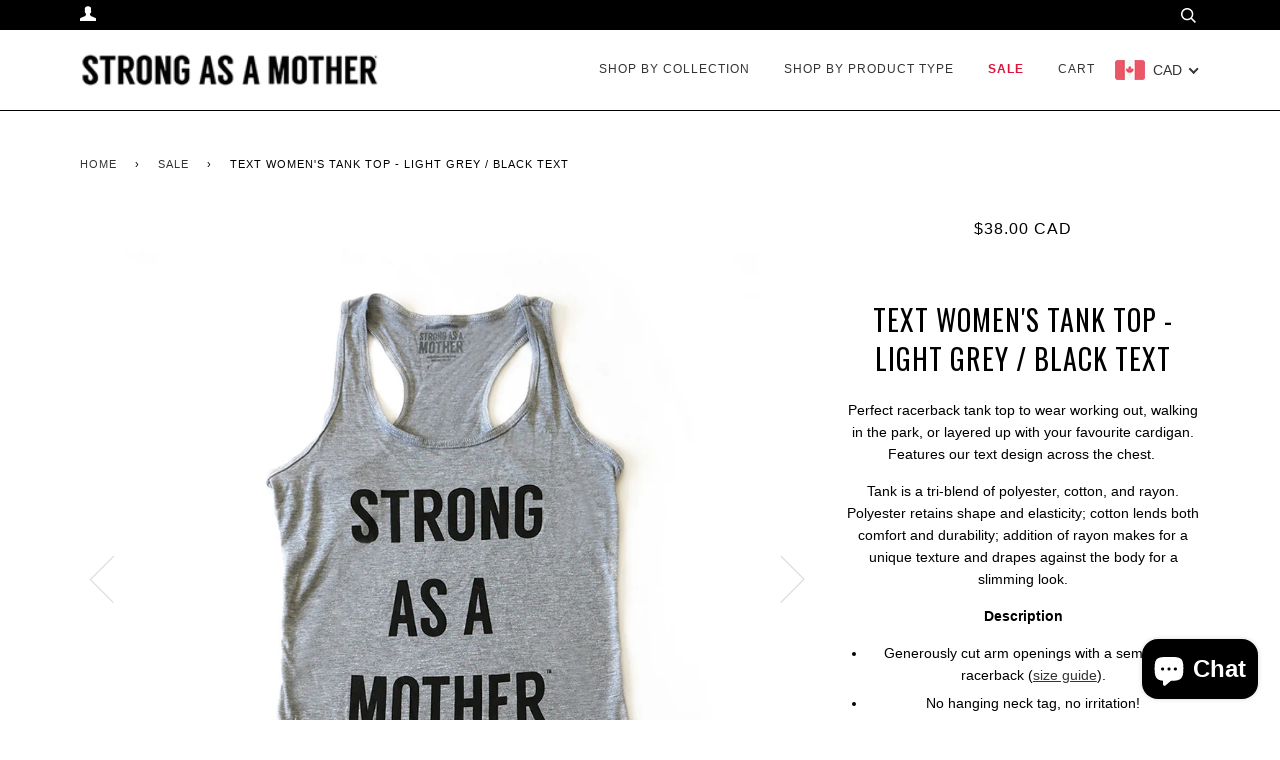

--- FILE ---
content_type: text/html; charset=utf-8
request_url: https://www.strongasamother.club/collections/sale/products/text-tank-top-dark-grey
body_size: 28862
content:
<!doctype html>
<!--[if lt IE 7]><html class="no-js lt-ie9 lt-ie8 lt-ie7" lang="en"> <![endif]-->
<!--[if IE 7]><html class="no-js lt-ie9 lt-ie8" lang="en"> <![endif]-->
<!--[if IE 8]><html class="no-js lt-ie9" lang="en"> <![endif]-->
<!--[if IE 9 ]><html class="ie9 no-js"> <![endif]-->
<!--[if (gt IE 9)|!(IE)]><!--> <html class="no-js"> <!--<![endif]-->


<head>
  <!-- Google tag (gtag.js) -->
<script async src="https://www.googletagmanager.com/gtag/js?id=G-XZLVWQ5HYQ"></script>
<script>
  window.dataLayer = window.dataLayer || [];
  function gtag(){dataLayer.push(arguments);}
  gtag('js', new Date());
  gtag('config', 'G-XZLVWQ5HYQ');
</script>
  <!-- ======================= Pipeline Theme V3.0 ========================= -->
  <meta charset="utf-8">
  <meta http-equiv="X-UA-Compatible" content="IE=edge,chrome=1">

  
    <link rel="shortcut icon" href="//www.strongasamother.club/cdn/shop/files/favicon_32x32.png?v=1613662373" type="image/png">
  

  <!-- Title and description ================================================ -->
  <title>
  TEXT Strong As A Mother Tank Top - Light Grey / Black Text
  </title>

  
  <meta name="description" content="Perfect racerback, Strong As A Mother tank top to wear working out, walking in the park, or layered up with your favourite cardigan. Features our text design">
  

  <!-- Product meta ========================================================= -->
  <!-- /snippets/social-meta-tags.liquid -->


  <meta property="og:type" content="product">
  <meta property="og:title" content="TEXT Women&#39;s Tank Top - Light Grey / Black Text">
  
  <meta property="og:image" content="http://www.strongasamother.club/cdn/shop/products/SAAM-tank-light-grey-black-text_grande.jpg?v=1511388034">
  <meta property="og:image:secure_url" content="https://www.strongasamother.club/cdn/shop/products/SAAM-tank-light-grey-black-text_grande.jpg?v=1511388034">
  
  <meta property="og:image" content="http://www.strongasamother.club/cdn/shop/products/SAAM-tank-light-grey-right_grande.jpg?v=1511388034">
  <meta property="og:image:secure_url" content="https://www.strongasamother.club/cdn/shop/products/SAAM-tank-light-grey-right_grande.jpg?v=1511388034">
  
  <meta property="og:image" content="http://www.strongasamother.club/cdn/shop/products/Strong_as_a_Mother_jackicarr_grande.png?v=1511388034">
  <meta property="og:image:secure_url" content="https://www.strongasamother.club/cdn/shop/products/Strong_as_a_Mother_jackicarr_grande.png?v=1511388034">
  
  <meta property="og:price:amount" content="38.00">
  <meta property="og:price:currency" content="CAD">


  <meta property="og:description" content="Perfect racerback, Strong As A Mother tank top to wear working out, walking in the park, or layered up with your favourite cardigan. Features our text design">

  <meta property="og:url" content="https://www.strongasamother.club/products/text-tank-top-dark-grey">
  <meta property="og:site_name" content="Strong As A Mother">






  <meta name="twitter:site" content="@SAAMclub">


  <meta name="twitter:card" content="product">
  <meta name="twitter:title" content="TEXT Women's Tank Top - Light Grey / Black Text">
  <meta name="twitter:description" content="Perfect racerback tank top to wear working out, walking in the park, or layered up with your favourite cardigan. Features our text design across the chest. 
Tank is a tri-blend of polyester, cotton, and rayon. Polyester retains shape and elasticity; cotton lends both comfort and durability; addition of rayon makes for a unique texture and drapes against the body for a slimming look.
Description

Generously cut arm openings with a semi-fitted racerback (size guide).
No hanging neck tag, no irritation!
50% polyester, 25% cotton, 25% rayon.
Fabric provides stretch.
Machine wash (cold), hang to dry. No harsh detergents.



We invite you to share photos of you in your #StrongasaMother gear!
Facebook | Instagram | #strongasamother #strongasamotherclub">
  <meta name="twitter:image" content="https://www.strongasamother.club/cdn/shop/products/SAAM-tank-light-grey-black-text_medium.jpg?v=1511388034">
  <meta name="twitter:image:width" content="240">
  <meta name="twitter:image:height" content="240">
  <meta name="twitter:label1" content="Price">
  
  <meta name="twitter:data1" content="From $38.00 CAD">
  
  <meta name="twitter:label2" content="Brand">
  <meta name="twitter:data2" content="Strong as a Mother">
  



  <!-- Helpers ============================================================== -->
  <link rel="canonical" href="https://www.strongasamother.club/products/text-tank-top-dark-grey">
  <meta name="viewport" content="width=device-width,initial-scale=1">
  <meta name="theme-color" content="#333333">

  <!-- CSS ================================================================== -->
  <link href="//www.strongasamother.club/cdn/shop/t/4/assets/style.scss.css?v=15744130943377007831699953082" rel="stylesheet" type="text/css" media="all" />

  <!-- Modernizr ============================================================ -->
  <script src="//www.strongasamother.club/cdn/shop/t/4/assets/modernizr.min.js?v=137617515274177302221512687584" type="text/javascript"></script>

  <!-- jQuery v2.2.3 ======================================================== -->
  <script src="//www.strongasamother.club/cdn/shop/t/4/assets/jquery.min.js?v=58211863146907186831512687584" type="text/javascript"></script>

  <!-- /snippets/oldIE-js.liquid -->


<!--[if lt IE 9]>
<script src="//cdnjs.cloudflare.com/ajax/libs/html5shiv/3.7.2/html5shiv.min.js" type="text/javascript"></script>
<script src="//www.strongasamother.club/cdn/shop/t/4/assets/respond.min.js?v=52248677837542619231512687585" type="text/javascript"></script>
<script src="//www.strongasamother.club/cdn/shop/t/4/assets/background_size_emu.js?v=20512233629963367491512687583" type="text/javascript"></script>
<link href="//www.strongasamother.club/cdn/shop/t/4/assets/respond-proxy.html" id="respond-proxy" rel="respond-proxy" />
<link href="//www.strongasamother.club/search?q=7324c55c30c2c9bf62cbb1d96792d464" id="respond-redirect" rel="respond-redirect" />
<script src="//www.strongasamother.club/search?q=7324c55c30c2c9bf62cbb1d96792d464" type="text/javascript"></script>
<![endif]-->



  <script>
    var theme = {
      strings: {
        addToCart: "Add to Cart",
        soldOut: "Sold Out",
        unavailable: "Unavailable"
      },
      moneyFormat: "${{amount}}"
    }
  </script>

  
  

  <!-- /snippets/fonts.liquid -->

<script src="//www.strongasamother.club/cdn/shop/t/4/assets/webfont.js?v=30949158316048555571512687585" type="text/javascript"></script>
<script type="text/javascript">
  WebFont.load({
    google: {
      families:
        
        
        ["Oswald:400:latin"]
    },
    timeout: 5000
  });
</script>



  <!-- Header hook for plugins ============================================== -->
  <script>window.performance && window.performance.mark && window.performance.mark('shopify.content_for_header.start');</script><meta name="google-site-verification" content="ka9pWdYRkDtKq9UkYzyGRvKIgwpvgOovXGXuDbDJ_D0">
<meta id="shopify-digital-wallet" name="shopify-digital-wallet" content="/11856234/digital_wallets/dialog">
<meta name="shopify-checkout-api-token" content="e711239d09364cfabe941447206bb163">
<meta id="in-context-paypal-metadata" data-shop-id="11856234" data-venmo-supported="false" data-environment="production" data-locale="en_US" data-paypal-v4="true" data-currency="CAD">
<link rel="alternate" hreflang="x-default" href="https://www.strongasamother.club/products/text-tank-top-dark-grey">
<link rel="alternate" hreflang="en" href="https://www.strongasamother.club/products/text-tank-top-dark-grey">
<link rel="alternate" hreflang="en-US" href="https://www.strongasamother.club/en-us/products/text-tank-top-dark-grey">
<link rel="alternate" type="application/json+oembed" href="https://www.strongasamother.club/products/text-tank-top-dark-grey.oembed">
<script async="async" src="/checkouts/internal/preloads.js?locale=en-CA"></script>
<link rel="preconnect" href="https://shop.app" crossorigin="anonymous">
<script async="async" src="https://shop.app/checkouts/internal/preloads.js?locale=en-CA&shop_id=11856234" crossorigin="anonymous"></script>
<script id="apple-pay-shop-capabilities" type="application/json">{"shopId":11856234,"countryCode":"CA","currencyCode":"CAD","merchantCapabilities":["supports3DS"],"merchantId":"gid:\/\/shopify\/Shop\/11856234","merchantName":"Strong As A Mother","requiredBillingContactFields":["postalAddress","email","phone"],"requiredShippingContactFields":["postalAddress","email","phone"],"shippingType":"shipping","supportedNetworks":["visa","masterCard","interac"],"total":{"type":"pending","label":"Strong As A Mother","amount":"1.00"},"shopifyPaymentsEnabled":true,"supportsSubscriptions":true}</script>
<script id="shopify-features" type="application/json">{"accessToken":"e711239d09364cfabe941447206bb163","betas":["rich-media-storefront-analytics"],"domain":"www.strongasamother.club","predictiveSearch":true,"shopId":11856234,"locale":"en"}</script>
<script>var Shopify = Shopify || {};
Shopify.shop = "strong-as-a-mother.myshopify.com";
Shopify.locale = "en";
Shopify.currency = {"active":"CAD","rate":"1.0"};
Shopify.country = "CA";
Shopify.theme = {"name":"STRONG AS A MOTHER","id":8090124325,"schema_name":"Pipeline","schema_version":"3.0","theme_store_id":739,"role":"main"};
Shopify.theme.handle = "null";
Shopify.theme.style = {"id":null,"handle":null};
Shopify.cdnHost = "www.strongasamother.club/cdn";
Shopify.routes = Shopify.routes || {};
Shopify.routes.root = "/";</script>
<script type="module">!function(o){(o.Shopify=o.Shopify||{}).modules=!0}(window);</script>
<script>!function(o){function n(){var o=[];function n(){o.push(Array.prototype.slice.apply(arguments))}return n.q=o,n}var t=o.Shopify=o.Shopify||{};t.loadFeatures=n(),t.autoloadFeatures=n()}(window);</script>
<script>
  window.ShopifyPay = window.ShopifyPay || {};
  window.ShopifyPay.apiHost = "shop.app\/pay";
  window.ShopifyPay.redirectState = null;
</script>
<script id="shop-js-analytics" type="application/json">{"pageType":"product"}</script>
<script defer="defer" async type="module" src="//www.strongasamother.club/cdn/shopifycloud/shop-js/modules/v2/client.init-shop-cart-sync_C5BV16lS.en.esm.js"></script>
<script defer="defer" async type="module" src="//www.strongasamother.club/cdn/shopifycloud/shop-js/modules/v2/chunk.common_CygWptCX.esm.js"></script>
<script type="module">
  await import("//www.strongasamother.club/cdn/shopifycloud/shop-js/modules/v2/client.init-shop-cart-sync_C5BV16lS.en.esm.js");
await import("//www.strongasamother.club/cdn/shopifycloud/shop-js/modules/v2/chunk.common_CygWptCX.esm.js");

  window.Shopify.SignInWithShop?.initShopCartSync?.({"fedCMEnabled":true,"windoidEnabled":true});

</script>
<script>
  window.Shopify = window.Shopify || {};
  if (!window.Shopify.featureAssets) window.Shopify.featureAssets = {};
  window.Shopify.featureAssets['shop-js'] = {"shop-cart-sync":["modules/v2/client.shop-cart-sync_ZFArdW7E.en.esm.js","modules/v2/chunk.common_CygWptCX.esm.js"],"init-fed-cm":["modules/v2/client.init-fed-cm_CmiC4vf6.en.esm.js","modules/v2/chunk.common_CygWptCX.esm.js"],"shop-button":["modules/v2/client.shop-button_tlx5R9nI.en.esm.js","modules/v2/chunk.common_CygWptCX.esm.js"],"shop-cash-offers":["modules/v2/client.shop-cash-offers_DOA2yAJr.en.esm.js","modules/v2/chunk.common_CygWptCX.esm.js","modules/v2/chunk.modal_D71HUcav.esm.js"],"init-windoid":["modules/v2/client.init-windoid_sURxWdc1.en.esm.js","modules/v2/chunk.common_CygWptCX.esm.js"],"shop-toast-manager":["modules/v2/client.shop-toast-manager_ClPi3nE9.en.esm.js","modules/v2/chunk.common_CygWptCX.esm.js"],"init-shop-email-lookup-coordinator":["modules/v2/client.init-shop-email-lookup-coordinator_B8hsDcYM.en.esm.js","modules/v2/chunk.common_CygWptCX.esm.js"],"init-shop-cart-sync":["modules/v2/client.init-shop-cart-sync_C5BV16lS.en.esm.js","modules/v2/chunk.common_CygWptCX.esm.js"],"avatar":["modules/v2/client.avatar_BTnouDA3.en.esm.js"],"pay-button":["modules/v2/client.pay-button_FdsNuTd3.en.esm.js","modules/v2/chunk.common_CygWptCX.esm.js"],"init-customer-accounts":["modules/v2/client.init-customer-accounts_DxDtT_ad.en.esm.js","modules/v2/client.shop-login-button_C5VAVYt1.en.esm.js","modules/v2/chunk.common_CygWptCX.esm.js","modules/v2/chunk.modal_D71HUcav.esm.js"],"init-shop-for-new-customer-accounts":["modules/v2/client.init-shop-for-new-customer-accounts_ChsxoAhi.en.esm.js","modules/v2/client.shop-login-button_C5VAVYt1.en.esm.js","modules/v2/chunk.common_CygWptCX.esm.js","modules/v2/chunk.modal_D71HUcav.esm.js"],"shop-login-button":["modules/v2/client.shop-login-button_C5VAVYt1.en.esm.js","modules/v2/chunk.common_CygWptCX.esm.js","modules/v2/chunk.modal_D71HUcav.esm.js"],"init-customer-accounts-sign-up":["modules/v2/client.init-customer-accounts-sign-up_CPSyQ0Tj.en.esm.js","modules/v2/client.shop-login-button_C5VAVYt1.en.esm.js","modules/v2/chunk.common_CygWptCX.esm.js","modules/v2/chunk.modal_D71HUcav.esm.js"],"shop-follow-button":["modules/v2/client.shop-follow-button_Cva4Ekp9.en.esm.js","modules/v2/chunk.common_CygWptCX.esm.js","modules/v2/chunk.modal_D71HUcav.esm.js"],"checkout-modal":["modules/v2/client.checkout-modal_BPM8l0SH.en.esm.js","modules/v2/chunk.common_CygWptCX.esm.js","modules/v2/chunk.modal_D71HUcav.esm.js"],"lead-capture":["modules/v2/client.lead-capture_Bi8yE_yS.en.esm.js","modules/v2/chunk.common_CygWptCX.esm.js","modules/v2/chunk.modal_D71HUcav.esm.js"],"shop-login":["modules/v2/client.shop-login_D6lNrXab.en.esm.js","modules/v2/chunk.common_CygWptCX.esm.js","modules/v2/chunk.modal_D71HUcav.esm.js"],"payment-terms":["modules/v2/client.payment-terms_CZxnsJam.en.esm.js","modules/v2/chunk.common_CygWptCX.esm.js","modules/v2/chunk.modal_D71HUcav.esm.js"]};
</script>
<script>(function() {
  var isLoaded = false;
  function asyncLoad() {
    if (isLoaded) return;
    isLoaded = true;
    var urls = ["\/\/shopify.privy.com\/widget.js?shop=strong-as-a-mother.myshopify.com","https:\/\/chimpstatic.com\/mcjs-connected\/js\/users\/705105cb6fd8fd44be211e23b\/6ad89e201fd4320a8f2103b46.js?shop=strong-as-a-mother.myshopify.com","https:\/\/chimpstatic.com\/mcjs-connected\/js\/users\/705105cb6fd8fd44be211e23b\/c6393e1bba8d2b7fc1b42d967.js?shop=strong-as-a-mother.myshopify.com","\/\/cdn.shopify.com\/proxy\/e47be5b46d58e8add9dce7d58e22758f7d2c8648f5635f74be0cbdaed6f6ec3a\/static.cdn.printful.com\/static\/js\/external\/shopify-product-customizer.js?v=0.28\u0026shop=strong-as-a-mother.myshopify.com\u0026sp-cache-control=cHVibGljLCBtYXgtYWdlPTkwMA"];
    for (var i = 0; i < urls.length; i++) {
      var s = document.createElement('script');
      s.type = 'text/javascript';
      s.async = true;
      s.src = urls[i];
      var x = document.getElementsByTagName('script')[0];
      x.parentNode.insertBefore(s, x);
    }
  };
  if(window.attachEvent) {
    window.attachEvent('onload', asyncLoad);
  } else {
    window.addEventListener('load', asyncLoad, false);
  }
})();</script>
<script id="__st">var __st={"a":11856234,"offset":-28800,"reqid":"7464679d-5972-4a07-ab31-936cf7d19caa-1768662922","pageurl":"www.strongasamother.club\/collections\/sale\/products\/text-tank-top-dark-grey","u":"5729997a2ec2","p":"product","rtyp":"product","rid":5334531718};</script>
<script>window.ShopifyPaypalV4VisibilityTracking = true;</script>
<script id="captcha-bootstrap">!function(){'use strict';const t='contact',e='account',n='new_comment',o=[[t,t],['blogs',n],['comments',n],[t,'customer']],c=[[e,'customer_login'],[e,'guest_login'],[e,'recover_customer_password'],[e,'create_customer']],r=t=>t.map((([t,e])=>`form[action*='/${t}']:not([data-nocaptcha='true']) input[name='form_type'][value='${e}']`)).join(','),a=t=>()=>t?[...document.querySelectorAll(t)].map((t=>t.form)):[];function s(){const t=[...o],e=r(t);return a(e)}const i='password',u='form_key',d=['recaptcha-v3-token','g-recaptcha-response','h-captcha-response',i],f=()=>{try{return window.sessionStorage}catch{return}},m='__shopify_v',_=t=>t.elements[u];function p(t,e,n=!1){try{const o=window.sessionStorage,c=JSON.parse(o.getItem(e)),{data:r}=function(t){const{data:e,action:n}=t;return t[m]||n?{data:e,action:n}:{data:t,action:n}}(c);for(const[e,n]of Object.entries(r))t.elements[e]&&(t.elements[e].value=n);n&&o.removeItem(e)}catch(o){console.error('form repopulation failed',{error:o})}}const l='form_type',E='cptcha';function T(t){t.dataset[E]=!0}const w=window,h=w.document,L='Shopify',v='ce_forms',y='captcha';let A=!1;((t,e)=>{const n=(g='f06e6c50-85a8-45c8-87d0-21a2b65856fe',I='https://cdn.shopify.com/shopifycloud/storefront-forms-hcaptcha/ce_storefront_forms_captcha_hcaptcha.v1.5.2.iife.js',D={infoText:'Protected by hCaptcha',privacyText:'Privacy',termsText:'Terms'},(t,e,n)=>{const o=w[L][v],c=o.bindForm;if(c)return c(t,g,e,D).then(n);var r;o.q.push([[t,g,e,D],n]),r=I,A||(h.body.append(Object.assign(h.createElement('script'),{id:'captcha-provider',async:!0,src:r})),A=!0)});var g,I,D;w[L]=w[L]||{},w[L][v]=w[L][v]||{},w[L][v].q=[],w[L][y]=w[L][y]||{},w[L][y].protect=function(t,e){n(t,void 0,e),T(t)},Object.freeze(w[L][y]),function(t,e,n,w,h,L){const[v,y,A,g]=function(t,e,n){const i=e?o:[],u=t?c:[],d=[...i,...u],f=r(d),m=r(i),_=r(d.filter((([t,e])=>n.includes(e))));return[a(f),a(m),a(_),s()]}(w,h,L),I=t=>{const e=t.target;return e instanceof HTMLFormElement?e:e&&e.form},D=t=>v().includes(t);t.addEventListener('submit',(t=>{const e=I(t);if(!e)return;const n=D(e)&&!e.dataset.hcaptchaBound&&!e.dataset.recaptchaBound,o=_(e),c=g().includes(e)&&(!o||!o.value);(n||c)&&t.preventDefault(),c&&!n&&(function(t){try{if(!f())return;!function(t){const e=f();if(!e)return;const n=_(t);if(!n)return;const o=n.value;o&&e.removeItem(o)}(t);const e=Array.from(Array(32),(()=>Math.random().toString(36)[2])).join('');!function(t,e){_(t)||t.append(Object.assign(document.createElement('input'),{type:'hidden',name:u})),t.elements[u].value=e}(t,e),function(t,e){const n=f();if(!n)return;const o=[...t.querySelectorAll(`input[type='${i}']`)].map((({name:t})=>t)),c=[...d,...o],r={};for(const[a,s]of new FormData(t).entries())c.includes(a)||(r[a]=s);n.setItem(e,JSON.stringify({[m]:1,action:t.action,data:r}))}(t,e)}catch(e){console.error('failed to persist form',e)}}(e),e.submit())}));const S=(t,e)=>{t&&!t.dataset[E]&&(n(t,e.some((e=>e===t))),T(t))};for(const o of['focusin','change'])t.addEventListener(o,(t=>{const e=I(t);D(e)&&S(e,y())}));const B=e.get('form_key'),M=e.get(l),P=B&&M;t.addEventListener('DOMContentLoaded',(()=>{const t=y();if(P)for(const e of t)e.elements[l].value===M&&p(e,B);[...new Set([...A(),...v().filter((t=>'true'===t.dataset.shopifyCaptcha))])].forEach((e=>S(e,t)))}))}(h,new URLSearchParams(w.location.search),n,t,e,['guest_login'])})(!0,!0)}();</script>
<script integrity="sha256-4kQ18oKyAcykRKYeNunJcIwy7WH5gtpwJnB7kiuLZ1E=" data-source-attribution="shopify.loadfeatures" defer="defer" src="//www.strongasamother.club/cdn/shopifycloud/storefront/assets/storefront/load_feature-a0a9edcb.js" crossorigin="anonymous"></script>
<script crossorigin="anonymous" defer="defer" src="//www.strongasamother.club/cdn/shopifycloud/storefront/assets/shopify_pay/storefront-65b4c6d7.js?v=20250812"></script>
<script data-source-attribution="shopify.dynamic_checkout.dynamic.init">var Shopify=Shopify||{};Shopify.PaymentButton=Shopify.PaymentButton||{isStorefrontPortableWallets:!0,init:function(){window.Shopify.PaymentButton.init=function(){};var t=document.createElement("script");t.src="https://www.strongasamother.club/cdn/shopifycloud/portable-wallets/latest/portable-wallets.en.js",t.type="module",document.head.appendChild(t)}};
</script>
<script data-source-attribution="shopify.dynamic_checkout.buyer_consent">
  function portableWalletsHideBuyerConsent(e){var t=document.getElementById("shopify-buyer-consent"),n=document.getElementById("shopify-subscription-policy-button");t&&n&&(t.classList.add("hidden"),t.setAttribute("aria-hidden","true"),n.removeEventListener("click",e))}function portableWalletsShowBuyerConsent(e){var t=document.getElementById("shopify-buyer-consent"),n=document.getElementById("shopify-subscription-policy-button");t&&n&&(t.classList.remove("hidden"),t.removeAttribute("aria-hidden"),n.addEventListener("click",e))}window.Shopify?.PaymentButton&&(window.Shopify.PaymentButton.hideBuyerConsent=portableWalletsHideBuyerConsent,window.Shopify.PaymentButton.showBuyerConsent=portableWalletsShowBuyerConsent);
</script>
<script data-source-attribution="shopify.dynamic_checkout.cart.bootstrap">document.addEventListener("DOMContentLoaded",(function(){function t(){return document.querySelector("shopify-accelerated-checkout-cart, shopify-accelerated-checkout")}if(t())Shopify.PaymentButton.init();else{new MutationObserver((function(e,n){t()&&(Shopify.PaymentButton.init(),n.disconnect())})).observe(document.body,{childList:!0,subtree:!0})}}));
</script>
<link id="shopify-accelerated-checkout-styles" rel="stylesheet" media="screen" href="https://www.strongasamother.club/cdn/shopifycloud/portable-wallets/latest/accelerated-checkout-backwards-compat.css" crossorigin="anonymous">
<style id="shopify-accelerated-checkout-cart">
        #shopify-buyer-consent {
  margin-top: 1em;
  display: inline-block;
  width: 100%;
}

#shopify-buyer-consent.hidden {
  display: none;
}

#shopify-subscription-policy-button {
  background: none;
  border: none;
  padding: 0;
  text-decoration: underline;
  font-size: inherit;
  cursor: pointer;
}

#shopify-subscription-policy-button::before {
  box-shadow: none;
}

      </style>

<script>window.performance && window.performance.mark && window.performance.mark('shopify.content_for_header.end');</script>
  <!-- Open Graph Metadata -->
 <meta property="og:title" content="Facebook T-Shirt">
 <meta property="og:description" content="Unisex Facebook T-shirt, Small">
 <meta property="og:url" content="https://example.org/facebook">
 <meta property="og:image" content="https://example.org/facebook.jpg">
 <meta property="product:brand" content="Facebook">
 <meta property="product:availability" content="in stock">
 <meta property="product:condition" content="new">
 <meta property="product:price:amount" content="9.99">
 <meta property="product:price:currency" content="USD">
 <meta property="product:retailer_item_id" content="facebook_tshirt_001">
<!-- End Open Graph Metadata -->
<!-- BEGIN app block: shopify://apps/beast-currency-converter/blocks/doubly/267afa86-a419-4d5b-a61b-556038e7294d -->


	<script>
		var DoublyGlobalCurrency, catchXHR = true, bccAppVersion = 1;
       	var DoublyGlobal = {
			theme : 'flags_theme',
			spanClass : 'money',
			cookieName : '_g1512169997',
			ratesUrl :  'https://init.grizzlyapps.com/9e32c84f0db4f7b1eb40c32bdb0bdea9',
			geoUrl : 'https://currency.grizzlyapps.com/83d400c612f9a099fab8f76dcab73a48',
			shopCurrency : 'CAD',
            allowedCurrencies : '["CAD","USD","EUR","GBP","AUD"]',
			countriesJSON : '[]',
			currencyMessage : 'All orders are processed in CAD. While the content of your cart is currently displayed in <span class="selected-currency"></span>, you will checkout using CAD at the most current exchange rate.',
            currencyFormat : 'money_with_currency_format',
			euroFormat : 'amount',
            removeDecimals : 0,
            roundDecimals : 0,
            roundTo : '99',
            autoSwitch : 0,
			showPriceOnHover : 0,
            showCurrencyMessage : false,
			hideConverter : '',
			forceJqueryLoad : false,
			beeketing : true,
			themeScript : '',
			customerScriptBefore : '',
			customerScriptAfter : '',
			debug: false
		};

		<!-- inline script: fixes + various plugin js functions -->
		DoublyGlobal.themeScript = "if(DoublyGlobal.debug) debugger;jQueryGrizzly('head').append('<style> .nav--mobile .doubly-wrapper { float:none; position:absolute; top:50%; left:80px; margin-top:-11px; } @media screen and (max-width:767px) { .nav--mobile .doubly-wrapper { left:50px; } } .nav--mobile .doubly-wrapper .doubly-nice-select { margin:0px; } .nav--mobile .doubly-wrapper .doubly-nice-select.right .list { left:0; right:auto; } .doubly-message { margin:0px 0 25px 0; text-align:left; } #AjaxifyModal .doubly-message { margin:0px 25px 25px 25px; } .doubly-nice-select .current { color:#333333 !important; } .doubly-nice-select:after { border-color:#333333; } <\/style>'); jQueryGrizzly('.nav--desktop .main-menu').append('<li class=\"doubly-wrapper\"><\/li>'); jQueryGrizzly('.nav--mobile .header-cart__wrapper').append('<div class=\"doubly-wrapper\"><\/div>'); if (jQueryGrizzly('.cart__footer .doubly-message').length==0) { jQueryGrizzly('.cart__footer .grid').before('<div class=\"doubly-message\"><\/div>'); } jQueryGrizzly(document).ajaxComplete(function() { if (jQueryGrizzly('.cart__footer .doubly-message').length==0) { jQueryGrizzly('.cart__footer .grid').before('<div class=\"doubly-message\"><\/div>'); } }); function doublyReposition() { if (jQueryGrizzly(window).width()<=550) { jQueryGrizzly('.nav--mobile .doubly-wrapper').addClass('doubly-float').removeClass('doubly-wrapper'); jQueryGrizzly('.doubly-float .doubly-nice-select').removeClass('slim'); } else if (jQueryGrizzly(window).width()>550) { jQueryGrizzly('.doubly-float').addClass('doubly-wrapper').removeClass('doubly-float'); jQueryGrizzly('.nav--mobile .doubly-wrapper .doubly-nice-select').addClass('slim'); } } function afterCurrencySwitcherInit() { jQueryGrizzly('.doubly-wrapper .doubly-nice-select').addClass('slim'); doublyReposition(); } jQueryGrizzly(window).resize(function(){ doublyReposition(); });";DoublyGlobal.customerScriptBefore = "if(DoublyGlobal.debug) debugger;function ChangeMoney() { jQueryGrizzly('#AddToCart-product .add-to-cart__price.money').each(function() { if (jQueryGrizzly(this).find('#ButtonPrice-product').length!=0) { jQueryGrizzly(this).find('span#ButtonPrice-product').addClass('money'); jQueryGrizzly(this).removeClass('money'); } }); }; ChangeMoney(); jQueryGrizzly('.single-option-selector-product').change(function() { setTimeout(function(){ ChangeMoney(); DoublyCurrency.convertAll(jQueryGrizzly('[name=doubly-currencies]').val()); initExtraFeatures(); },10); }); jQueryGrizzly('.js-qty__adjust').click(function(){ setTimeout(function(){ ChangeMoney(); DoublyCurrency.convertAll(jQueryGrizzly('[name=doubly-currencies]').val()); initExtraFeatures(); },10); });";
                    DoublyGlobal.initNiceSelect = function(){
                        !function(e) {
                            e.fn.niceSelect = function() {
                                this.each(function() {
                                    var s = e(this);
                                    var t = s.next()
                                    , n = s.find('option')
                                    , a = s.find('option:selected');
                                    t.find('.current').html('<span class="flags flags-' + a.data('country') + '"></span> &nbsp;' + a.data('display') || a.text());
                                }),
                                e(document).off('.nice_select'),
                                e(document).on('click.nice_select', '.doubly-nice-select.doubly-nice-select', function(s) {
                                    var t = e(this);
                                    e('.doubly-nice-select').not(t).removeClass('open'),
                                    t.toggleClass('open'),
                                    t.hasClass('open') ? (t.find('.option'),
                                    t.find('.focus').removeClass('focus'),
                                    t.find('.selected').addClass('focus')) : t.focus()
                                }),
                                e(document).on('click.nice_select', function(s) {
                                    0 === e(s.target).closest('.doubly-nice-select').length && e('.doubly-nice-select').removeClass('open').find('.option')
                                }),
                                e(document).on('click.nice_select', '.doubly-nice-select .option', function(s) {
                                    var t = e(this);
                                    e('.doubly-nice-select').each(function() {
                                        var s = e(this).find('.option[data-value="' + t.data('value') + '"]')
                                        , n = s.closest('.doubly-nice-select');
                                        n.find('.selected').removeClass('selected'),
                                        s.addClass('selected');
                                        var a = '<span class="flags flags-' + s.data('country') + '"></span> &nbsp;' + s.data('display') || s.text();
                                        n.find('.current').html(a),
                                        n.prev('select').val(s.data('value')).trigger('change')
                                    })
                                }),
                                e(document).on('keydown.nice_select', '.doubly-nice-select', function(s) {
                                    var t = e(this)
                                    , n = e(t.find('.focus') || t.find('.list .option.selected'));
                                    if (32 == s.keyCode || 13 == s.keyCode)
                                        return t.hasClass('open') ? n.trigger('click') : t.trigger('click'),
                                        !1;
                                    if (40 == s.keyCode)
                                        return t.hasClass('open') ? n.next().length > 0 && (t.find('.focus').removeClass('focus'),
                                        n.next().addClass('focus')) : t.trigger('click'),
                                        !1;
                                    if (38 == s.keyCode)
                                        return t.hasClass('open') ? n.prev().length > 0 && (t.find('.focus').removeClass('focus'),
                                        n.prev().addClass('focus')) : t.trigger('click'),
                                        !1;
                                    if (27 == s.keyCode)
                                        t.hasClass('open') && t.trigger('click');
                                    else if (9 == s.keyCode && t.hasClass('open'))
                                        return !1
                                })
                            }
                        }(jQueryGrizzly);
                    };
                DoublyGlobal.addSelect = function(){
                    /* add select in select wrapper or body */  
                    if (jQueryGrizzly('.doubly-wrapper').length>0) { 
                        var doublyWrapper = '.doubly-wrapper';
                    } else if (jQueryGrizzly('.doubly-float').length==0) {
                        var doublyWrapper = '.doubly-float';
                        jQueryGrizzly('body').append('<div class="doubly-float"></div>');
                    }
                    document.querySelectorAll(doublyWrapper).forEach(function(el) {
                        el.insertAdjacentHTML('afterbegin', '<select class="currency-switcher right" name="doubly-currencies"><option value="CAD" data-country="Canada" data-currency-symbol="&#36;" data-display="CAD">Canadian Dollar</option><option value="USD" data-country="United-States" data-currency-symbol="&#36;" data-display="USD">US Dollar</option><option value="EUR" data-country="European-Union" data-currency-symbol="&#8364;" data-display="EUR">Euro</option><option value="GBP" data-country="United-Kingdom" data-currency-symbol="&#163;" data-display="GBP">British Pound Sterling</option><option value="AUD" data-country="Australia" data-currency-symbol="&#36;" data-display="AUD">Australian Dollar</option></select> <div class="doubly-nice-select currency-switcher right" data-nosnippet> <span class="current notranslate"></span> <ul class="list"> <li class="option notranslate" data-value="CAD" data-country="Canada" data-currency-symbol="&#36;" data-display="CAD"><span class="flags flags-Canada"></span> &nbsp;Canadian Dollar</li><li class="option notranslate" data-value="USD" data-country="United-States" data-currency-symbol="&#36;" data-display="USD"><span class="flags flags-United-States"></span> &nbsp;US Dollar</li><li class="option notranslate" data-value="EUR" data-country="European-Union" data-currency-symbol="&#8364;" data-display="EUR"><span class="flags flags-European-Union"></span> &nbsp;Euro</li><li class="option notranslate" data-value="GBP" data-country="United-Kingdom" data-currency-symbol="&#163;" data-display="GBP"><span class="flags flags-United-Kingdom"></span> &nbsp;British Pound Sterling</li><li class="option notranslate" data-value="AUD" data-country="Australia" data-currency-symbol="&#36;" data-display="AUD"><span class="flags flags-Australia"></span> &nbsp;Australian Dollar</li> </ul> </div>');
                    });
                }
		var bbb = "";
	</script>
	
	
	<!-- inline styles -->
	<style> 
		
		.flags{background-image:url("https://cdn.shopify.com/extensions/01997e3d-dbe8-7f57-a70f-4120f12c2b07/currency-54/assets/currency-flags.png")}
		.flags-small{background-image:url("https://cdn.shopify.com/extensions/01997e3d-dbe8-7f57-a70f-4120f12c2b07/currency-54/assets/currency-flags-small.png")}
		select.currency-switcher{display:none}.doubly-nice-select{-webkit-tap-highlight-color:transparent;background-color:#fff;border-radius:5px;border:1px solid #e8e8e8;box-sizing:border-box;cursor:pointer;display:block;float:left;font-family:"Helvetica Neue",Arial;font-size:14px;font-weight:400;height:42px;line-height:40px;outline:0;padding-left:12px;padding-right:30px;position:relative;text-align:left!important;transition:none;/*transition:all .2s ease-in-out;*/-webkit-user-select:none;-moz-user-select:none;-ms-user-select:none;user-select:none;white-space:nowrap;width:auto}.doubly-nice-select:hover{border-color:#dbdbdb}.doubly-nice-select.open,.doubly-nice-select:active,.doubly-nice-select:focus{border-color:#88bfff}.doubly-nice-select:after{border-bottom:2px solid #999;border-right:2px solid #999;content:"";display:block;height:5px;box-sizing:content-box;pointer-events:none;position:absolute;right:14px;top:16px;-webkit-transform-origin:66% 66%;transform-origin:66% 66%;-webkit-transform:rotate(45deg);transform:rotate(45deg);transition:transform .15s ease-in-out;width:5px}.doubly-nice-select.open:after{-webkit-transform:rotate(-135deg);transform:rotate(-135deg)}.doubly-nice-select.open .list{opacity:1;pointer-events:auto;-webkit-transform:scale(1) translateY(0);transform:scale(1) translateY(0); z-index:1000000 !important;}.doubly-nice-select.disabled{border-color:#ededed;color:#999;pointer-events:none}.doubly-nice-select.disabled:after{border-color:#ccc}.doubly-nice-select.wide{width:100%}.doubly-nice-select.wide .list{left:0!important;right:0!important}.doubly-nice-select.right{float:right}.doubly-nice-select.right .list{left:auto;right:0}.doubly-nice-select.small{font-size:12px;height:36px;line-height:34px}.doubly-nice-select.small:after{height:4px;width:4px}.flags-Afghanistan,.flags-Albania,.flags-Algeria,.flags-Andorra,.flags-Angola,.flags-Antigua-and-Barbuda,.flags-Argentina,.flags-Armenia,.flags-Aruba,.flags-Australia,.flags-Austria,.flags-Azerbaijan,.flags-Bahamas,.flags-Bahrain,.flags-Bangladesh,.flags-Barbados,.flags-Belarus,.flags-Belgium,.flags-Belize,.flags-Benin,.flags-Bermuda,.flags-Bhutan,.flags-Bitcoin,.flags-Bolivia,.flags-Bosnia-and-Herzegovina,.flags-Botswana,.flags-Brazil,.flags-Brunei,.flags-Bulgaria,.flags-Burkina-Faso,.flags-Burundi,.flags-Cambodia,.flags-Cameroon,.flags-Canada,.flags-Cape-Verde,.flags-Cayman-Islands,.flags-Central-African-Republic,.flags-Chad,.flags-Chile,.flags-China,.flags-Colombia,.flags-Comoros,.flags-Congo-Democratic,.flags-Congo-Republic,.flags-Costa-Rica,.flags-Cote-d_Ivoire,.flags-Croatia,.flags-Cuba,.flags-Curacao,.flags-Cyprus,.flags-Czech-Republic,.flags-Denmark,.flags-Djibouti,.flags-Dominica,.flags-Dominican-Republic,.flags-East-Timor,.flags-Ecuador,.flags-Egypt,.flags-El-Salvador,.flags-Equatorial-Guinea,.flags-Eritrea,.flags-Estonia,.flags-Ethiopia,.flags-European-Union,.flags-Falkland-Islands,.flags-Fiji,.flags-Finland,.flags-France,.flags-Gabon,.flags-Gambia,.flags-Georgia,.flags-Germany,.flags-Ghana,.flags-Gibraltar,.flags-Grecee,.flags-Grenada,.flags-Guatemala,.flags-Guernsey,.flags-Guinea,.flags-Guinea-Bissau,.flags-Guyana,.flags-Haiti,.flags-Honduras,.flags-Hong-Kong,.flags-Hungary,.flags-IMF,.flags-Iceland,.flags-India,.flags-Indonesia,.flags-Iran,.flags-Iraq,.flags-Ireland,.flags-Isle-of-Man,.flags-Israel,.flags-Italy,.flags-Jamaica,.flags-Japan,.flags-Jersey,.flags-Jordan,.flags-Kazakhstan,.flags-Kenya,.flags-Korea-North,.flags-Korea-South,.flags-Kosovo,.flags-Kuwait,.flags-Kyrgyzstan,.flags-Laos,.flags-Latvia,.flags-Lebanon,.flags-Lesotho,.flags-Liberia,.flags-Libya,.flags-Liechtenstein,.flags-Lithuania,.flags-Luxembourg,.flags-Macao,.flags-Macedonia,.flags-Madagascar,.flags-Malawi,.flags-Malaysia,.flags-Maldives,.flags-Mali,.flags-Malta,.flags-Marshall-Islands,.flags-Mauritania,.flags-Mauritius,.flags-Mexico,.flags-Micronesia-_Federated_,.flags-Moldova,.flags-Monaco,.flags-Mongolia,.flags-Montenegro,.flags-Morocco,.flags-Mozambique,.flags-Myanmar,.flags-Namibia,.flags-Nauru,.flags-Nepal,.flags-Netherlands,.flags-New-Zealand,.flags-Nicaragua,.flags-Niger,.flags-Nigeria,.flags-Norway,.flags-Oman,.flags-Pakistan,.flags-Palau,.flags-Panama,.flags-Papua-New-Guinea,.flags-Paraguay,.flags-Peru,.flags-Philippines,.flags-Poland,.flags-Portugal,.flags-Qatar,.flags-Romania,.flags-Russia,.flags-Rwanda,.flags-Saint-Helena,.flags-Saint-Kitts-and-Nevis,.flags-Saint-Lucia,.flags-Saint-Vincent-and-the-Grenadines,.flags-Samoa,.flags-San-Marino,.flags-Sao-Tome-and-Principe,.flags-Saudi-Arabia,.flags-Seborga,.flags-Senegal,.flags-Serbia,.flags-Seychelles,.flags-Sierra-Leone,.flags-Singapore,.flags-Slovakia,.flags-Slovenia,.flags-Solomon-Islands,.flags-Somalia,.flags-South-Africa,.flags-South-Sudan,.flags-Spain,.flags-Sri-Lanka,.flags-Sudan,.flags-Suriname,.flags-Swaziland,.flags-Sweden,.flags-Switzerland,.flags-Syria,.flags-Taiwan,.flags-Tajikistan,.flags-Tanzania,.flags-Thailand,.flags-Togo,.flags-Tonga,.flags-Trinidad-and-Tobago,.flags-Tunisia,.flags-Turkey,.flags-Turkmenistan,.flags-Tuvalu,.flags-Uganda,.flags-Ukraine,.flags-United-Arab-Emirates,.flags-United-Kingdom,.flags-United-States,.flags-Uruguay,.flags-Uzbekistan,.flags-Vanuatu,.flags-Vatican-City,.flags-Venezuela,.flags-Vietnam,.flags-Wallis-and-Futuna,.flags-XAG,.flags-XAU,.flags-XPT,.flags-Yemen,.flags-Zambia,.flags-Zimbabwe{width:30px;height:20px}.doubly-nice-select.small .option{line-height:34px;min-height:34px}.doubly-nice-select .list{background-color:#fff;border-radius:5px;box-shadow:0 0 0 1px rgba(68,68,68,.11);box-sizing:border-box;margin:4px 0 0!important;opacity:0;overflow:scroll;overflow-x:hidden;padding:0;pointer-events:none;position:absolute;top:100%;max-height:260px;left:0;-webkit-transform-origin:50% 0;transform-origin:50% 0;-webkit-transform:scale(.75) translateY(-21px);transform:scale(.75) translateY(-21px);transition:all .2s cubic-bezier(.5,0,0,1.25),opacity .15s ease-out;z-index:100000}.doubly-nice-select .current img,.doubly-nice-select .option img{vertical-align:top;padding-top:10px}.doubly-nice-select .list:hover .option:not(:hover){background-color:transparent!important}.doubly-nice-select .option{font-size:13px !important;float:none!important;text-align:left !important;margin:0px !important;font-family:Helvetica Neue,Arial !important;letter-spacing:normal;text-transform:none;display:block!important;cursor:pointer;font-weight:400;line-height:40px!important;list-style:none;min-height:40px;min-width:55px;margin-bottom:0;outline:0;padding-left:18px!important;padding-right:52px!important;text-align:left;transition:all .2s}.doubly-nice-select .option.focus,.doubly-nice-select .option.selected.focus,.doubly-nice-select .option:hover{background-color:#f6f6f6}.doubly-nice-select .option.selected{font-weight:700}.doubly-nice-select .current img{line-height:45px}.doubly-nice-select.slim{padding:0 18px 0 0;height:20px;line-height:20px;border:0;background:0 0!important}.doubly-nice-select.slim .current .flags{margin-top:0 !important}.doubly-nice-select.slim:after{right:4px;top:6px}.flags{background-repeat:no-repeat;display:block;margin:10px 4px 0 0 !important;float:left}.flags-Zimbabwe{background-position:-5px -5px}.flags-Zambia{background-position:-45px -5px}.flags-Yemen{background-position:-85px -5px}.flags-Vietnam{background-position:-125px -5px}.flags-Venezuela{background-position:-165px -5px}.flags-Vatican-City{background-position:-205px -5px}.flags-Vanuatu{background-position:-245px -5px}.flags-Uzbekistan{background-position:-285px -5px}.flags-Uruguay{background-position:-325px -5px}.flags-United-States{background-position:-365px -5px}.flags-United-Kingdom{background-position:-405px -5px}.flags-United-Arab-Emirates{background-position:-445px -5px}.flags-Ukraine{background-position:-5px -35px}.flags-Uganda{background-position:-45px -35px}.flags-Tuvalu{background-position:-85px -35px}.flags-Turkmenistan{background-position:-125px -35px}.flags-Turkey{background-position:-165px -35px}.flags-Tunisia{background-position:-205px -35px}.flags-Trinidad-and-Tobago{background-position:-245px -35px}.flags-Tonga{background-position:-285px -35px}.flags-Togo{background-position:-325px -35px}.flags-Thailand{background-position:-365px -35px}.flags-Tanzania{background-position:-405px -35px}.flags-Tajikistan{background-position:-445px -35px}.flags-Taiwan{background-position:-5px -65px}.flags-Syria{background-position:-45px -65px}.flags-Switzerland{background-position:-85px -65px}.flags-Sweden{background-position:-125px -65px}.flags-Swaziland{background-position:-165px -65px}.flags-Suriname{background-position:-205px -65px}.flags-Sudan{background-position:-245px -65px}.flags-Sri-Lanka{background-position:-285px -65px}.flags-Spain{background-position:-325px -65px}.flags-South-Sudan{background-position:-365px -65px}.flags-South-Africa{background-position:-405px -65px}.flags-Somalia{background-position:-445px -65px}.flags-Solomon-Islands{background-position:-5px -95px}.flags-Slovenia{background-position:-45px -95px}.flags-Slovakia{background-position:-85px -95px}.flags-Singapore{background-position:-125px -95px}.flags-Sierra-Leone{background-position:-165px -95px}.flags-Seychelles{background-position:-205px -95px}.flags-Serbia{background-position:-245px -95px}.flags-Senegal{background-position:-285px -95px}.flags-Saudi-Arabia{background-position:-325px -95px}.flags-Sao-Tome-and-Principe{background-position:-365px -95px}.flags-San-Marino{background-position:-405px -95px}.flags-Samoa{background-position:-445px -95px}.flags-Saint-Vincent-and-the-Grenadines{background-position:-5px -125px}.flags-Saint-Lucia{background-position:-45px -125px}.flags-Saint-Kitts-and-Nevis{background-position:-85px -125px}.flags-Rwanda{background-position:-125px -125px}.flags-Russia{background-position:-165px -125px}.flags-Romania{background-position:-205px -125px}.flags-Qatar{background-position:-245px -125px}.flags-Portugal{background-position:-285px -125px}.flags-Poland{background-position:-325px -125px}.flags-Philippines{background-position:-365px -125px}.flags-Peru{background-position:-405px -125px}.flags-Paraguay{background-position:-445px -125px}.flags-Papua-New-Guinea{background-position:-5px -155px}.flags-Panama{background-position:-45px -155px}.flags-Palau{background-position:-85px -155px}.flags-Pakistan{background-position:-125px -155px}.flags-Oman{background-position:-165px -155px}.flags-Norway{background-position:-205px -155px}.flags-Nigeria{background-position:-245px -155px}.flags-Niger{background-position:-285px -155px}.flags-Nicaragua{background-position:-325px -155px}.flags-New-Zealand{background-position:-365px -155px}.flags-Netherlands{background-position:-405px -155px}.flags-Nepal{background-position:-445px -155px}.flags-Nauru{background-position:-5px -185px}.flags-Namibia{background-position:-45px -185px}.flags-Myanmar{background-position:-85px -185px}.flags-Mozambique{background-position:-125px -185px}.flags-Morocco{background-position:-165px -185px}.flags-Montenegro{background-position:-205px -185px}.flags-Mongolia{background-position:-245px -185px}.flags-Monaco{background-position:-285px -185px}.flags-Moldova{background-position:-325px -185px}.flags-Micronesia-_Federated_{background-position:-365px -185px}.flags-Mexico{background-position:-405px -185px}.flags-Mauritius{background-position:-445px -185px}.flags-Mauritania{background-position:-5px -215px}.flags-Marshall-Islands{background-position:-45px -215px}.flags-Malta{background-position:-85px -215px}.flags-Mali{background-position:-125px -215px}.flags-Maldives{background-position:-165px -215px}.flags-Malaysia{background-position:-205px -215px}.flags-Malawi{background-position:-245px -215px}.flags-Madagascar{background-position:-285px -215px}.flags-Macedonia{background-position:-325px -215px}.flags-Luxembourg{background-position:-365px -215px}.flags-Lithuania{background-position:-405px -215px}.flags-Liechtenstein{background-position:-445px -215px}.flags-Libya{background-position:-5px -245px}.flags-Liberia{background-position:-45px -245px}.flags-Lesotho{background-position:-85px -245px}.flags-Lebanon{background-position:-125px -245px}.flags-Latvia{background-position:-165px -245px}.flags-Laos{background-position:-205px -245px}.flags-Kyrgyzstan{background-position:-245px -245px}.flags-Kuwait{background-position:-285px -245px}.flags-Kosovo{background-position:-325px -245px}.flags-Korea-South{background-position:-365px -245px}.flags-Korea-North{background-position:-405px -245px}.flags-Kiribati{width:30px;height:20px;background-position:-445px -245px}.flags-Kenya{background-position:-5px -275px}.flags-Kazakhstan{background-position:-45px -275px}.flags-Jordan{background-position:-85px -275px}.flags-Japan{background-position:-125px -275px}.flags-Jamaica{background-position:-165px -275px}.flags-Italy{background-position:-205px -275px}.flags-Israel{background-position:-245px -275px}.flags-Ireland{background-position:-285px -275px}.flags-Iraq{background-position:-325px -275px}.flags-Iran{background-position:-365px -275px}.flags-Indonesia{background-position:-405px -275px}.flags-India{background-position:-445px -275px}.flags-Iceland{background-position:-5px -305px}.flags-Hungary{background-position:-45px -305px}.flags-Honduras{background-position:-85px -305px}.flags-Haiti{background-position:-125px -305px}.flags-Guyana{background-position:-165px -305px}.flags-Guinea{background-position:-205px -305px}.flags-Guinea-Bissau{background-position:-245px -305px}.flags-Guatemala{background-position:-285px -305px}.flags-Grenada{background-position:-325px -305px}.flags-Grecee{background-position:-365px -305px}.flags-Ghana{background-position:-405px -305px}.flags-Germany{background-position:-445px -305px}.flags-Georgia{background-position:-5px -335px}.flags-Gambia{background-position:-45px -335px}.flags-Gabon{background-position:-85px -335px}.flags-France{background-position:-125px -335px}.flags-Finland{background-position:-165px -335px}.flags-Fiji{background-position:-205px -335px}.flags-Ethiopia{background-position:-245px -335px}.flags-Estonia{background-position:-285px -335px}.flags-Eritrea{background-position:-325px -335px}.flags-Equatorial-Guinea{background-position:-365px -335px}.flags-El-Salvador{background-position:-405px -335px}.flags-Egypt{background-position:-445px -335px}.flags-Ecuador{background-position:-5px -365px}.flags-East-Timor{background-position:-45px -365px}.flags-Dominican-Republic{background-position:-85px -365px}.flags-Dominica{background-position:-125px -365px}.flags-Djibouti{background-position:-165px -365px}.flags-Denmark{background-position:-205px -365px}.flags-Czech-Republic{background-position:-245px -365px}.flags-Cyprus{background-position:-285px -365px}.flags-Cuba{background-position:-325px -365px}.flags-Croatia{background-position:-365px -365px}.flags-Cote-d_Ivoire{background-position:-405px -365px}.flags-Costa-Rica{background-position:-445px -365px}.flags-Congo-Republic{background-position:-5px -395px}.flags-Congo-Democratic{background-position:-45px -395px}.flags-Comoros{background-position:-85px -395px}.flags-Colombia{background-position:-125px -395px}.flags-China{background-position:-165px -395px}.flags-Chile{background-position:-205px -395px}.flags-Chad{background-position:-245px -395px}.flags-Central-African-Republic{background-position:-285px -395px}.flags-Cape-Verde{background-position:-325px -395px}.flags-Canada{background-position:-365px -395px}.flags-Cameroon{background-position:-405px -395px}.flags-Cambodia{background-position:-445px -395px}.flags-Burundi{background-position:-5px -425px}.flags-Burkina-Faso{background-position:-45px -425px}.flags-Bulgaria{background-position:-85px -425px}.flags-Brunei{background-position:-125px -425px}.flags-Brazil{background-position:-165px -425px}.flags-Botswana{background-position:-205px -425px}.flags-Bosnia-and-Herzegovina{background-position:-245px -425px}.flags-Bolivia{background-position:-285px -425px}.flags-Bhutan{background-position:-325px -425px}.flags-Benin{background-position:-365px -425px}.flags-Belize{background-position:-405px -425px}.flags-Belgium{background-position:-445px -425px}.flags-Belarus{background-position:-5px -455px}.flags-Barbados{background-position:-45px -455px}.flags-Bangladesh{background-position:-85px -455px}.flags-Bahrain{background-position:-125px -455px}.flags-Bahamas{background-position:-165px -455px}.flags-Azerbaijan{background-position:-205px -455px}.flags-Austria{background-position:-245px -455px}.flags-Australia{background-position:-285px -455px}.flags-Armenia{background-position:-325px -455px}.flags-Argentina{background-position:-365px -455px}.flags-Antigua-and-Barbuda{background-position:-405px -455px}.flags-Andorra{background-position:-445px -455px}.flags-Algeria{background-position:-5px -485px}.flags-Albania{background-position:-45px -485px}.flags-Afghanistan{background-position:-85px -485px}.flags-Bermuda{background-position:-125px -485px}.flags-European-Union{background-position:-165px -485px}.flags-XPT{background-position:-205px -485px}.flags-XAU{background-position:-245px -485px}.flags-XAG{background-position:-285px -485px}.flags-Wallis-and-Futuna{background-position:-325px -485px}.flags-Seborga{background-position:-365px -485px}.flags-Aruba{background-position:-405px -485px}.flags-Angola{background-position:-445px -485px}.flags-Saint-Helena{background-position:-485px -5px}.flags-Macao{background-position:-485px -35px}.flags-Jersey{background-position:-485px -65px}.flags-Isle-of-Man{background-position:-485px -95px}.flags-IMF{background-position:-485px -125px}.flags-Hong-Kong{background-position:-485px -155px}.flags-Guernsey{background-position:-485px -185px}.flags-Gibraltar{background-position:-485px -215px}.flags-Falkland-Islands{background-position:-485px -245px}.flags-Curacao{background-position:-485px -275px}.flags-Cayman-Islands{background-position:-485px -305px}.flags-Bitcoin{background-position:-485px -335px}.flags-small{background-repeat:no-repeat;display:block;margin:5px 3px 0 0 !important;border:1px solid #fff;box-sizing:content-box;float:left}.doubly-nice-select.open .list .flags-small{margin-top:15px  !important}.flags-small.flags-Zimbabwe{width:15px;height:10px;background-position:0 0}.flags-small.flags-Zambia{width:15px;height:10px;background-position:-15px 0}.flags-small.flags-Yemen{width:15px;height:10px;background-position:-30px 0}.flags-small.flags-Vietnam{width:15px;height:10px;background-position:-45px 0}.flags-small.flags-Venezuela{width:15px;height:10px;background-position:-60px 0}.flags-small.flags-Vatican-City{width:15px;height:10px;background-position:-75px 0}.flags-small.flags-Vanuatu{width:15px;height:10px;background-position:-90px 0}.flags-small.flags-Uzbekistan{width:15px;height:10px;background-position:-105px 0}.flags-small.flags-Uruguay{width:15px;height:10px;background-position:-120px 0}.flags-small.flags-United-Kingdom{width:15px;height:10px;background-position:-150px 0}.flags-small.flags-United-Arab-Emirates{width:15px;height:10px;background-position:-165px 0}.flags-small.flags-Ukraine{width:15px;height:10px;background-position:0 -10px}.flags-small.flags-Uganda{width:15px;height:10px;background-position:-15px -10px}.flags-small.flags-Tuvalu{width:15px;height:10px;background-position:-30px -10px}.flags-small.flags-Turkmenistan{width:15px;height:10px;background-position:-45px -10px}.flags-small.flags-Turkey{width:15px;height:10px;background-position:-60px -10px}.flags-small.flags-Tunisia{width:15px;height:10px;background-position:-75px -10px}.flags-small.flags-Trinidad-and-Tobago{width:15px;height:10px;background-position:-90px -10px}.flags-small.flags-Tonga{width:15px;height:10px;background-position:-105px -10px}.flags-small.flags-Togo{width:15px;height:10px;background-position:-120px -10px}.flags-small.flags-Thailand{width:15px;height:10px;background-position:-135px -10px}.flags-small.flags-Tanzania{width:15px;height:10px;background-position:-150px -10px}.flags-small.flags-Tajikistan{width:15px;height:10px;background-position:-165px -10px}.flags-small.flags-Taiwan{width:15px;height:10px;background-position:0 -20px}.flags-small.flags-Syria{width:15px;height:10px;background-position:-15px -20px}.flags-small.flags-Switzerland{width:15px;height:10px;background-position:-30px -20px}.flags-small.flags-Sweden{width:15px;height:10px;background-position:-45px -20px}.flags-small.flags-Swaziland{width:15px;height:10px;background-position:-60px -20px}.flags-small.flags-Suriname{width:15px;height:10px;background-position:-75px -20px}.flags-small.flags-Sudan{width:15px;height:10px;background-position:-90px -20px}.flags-small.flags-Sri-Lanka{width:15px;height:10px;background-position:-105px -20px}.flags-small.flags-Spain{width:15px;height:10px;background-position:-120px -20px}.flags-small.flags-South-Sudan{width:15px;height:10px;background-position:-135px -20px}.flags-small.flags-South-Africa{width:15px;height:10px;background-position:-150px -20px}.flags-small.flags-Somalia{width:15px;height:10px;background-position:-165px -20px}.flags-small.flags-Solomon-Islands{width:15px;height:10px;background-position:0 -30px}.flags-small.flags-Slovenia{width:15px;height:10px;background-position:-15px -30px}.flags-small.flags-Slovakia{width:15px;height:10px;background-position:-30px -30px}.flags-small.flags-Singapore{width:15px;height:10px;background-position:-45px -30px}.flags-small.flags-Sierra-Leone{width:15px;height:10px;background-position:-60px -30px}.flags-small.flags-Seychelles{width:15px;height:10px;background-position:-75px -30px}.flags-small.flags-Serbia{width:15px;height:10px;background-position:-90px -30px}.flags-small.flags-Senegal{width:15px;height:10px;background-position:-105px -30px}.flags-small.flags-Saudi-Arabia{width:15px;height:10px;background-position:-120px -30px}.flags-small.flags-Sao-Tome-and-Principe{width:15px;height:10px;background-position:-135px -30px}.flags-small.flags-San-Marino{width:15px;height:10px;background-position:-150px -30px}.flags-small.flags-Samoa{width:15px;height:10px;background-position:-165px -30px}.flags-small.flags-Saint-Vincent-and-the-Grenadines{width:15px;height:10px;background-position:0 -40px}.flags-small.flags-Saint-Lucia{width:15px;height:10px;background-position:-15px -40px}.flags-small.flags-Saint-Kitts-and-Nevis{width:15px;height:10px;background-position:-30px -40px}.flags-small.flags-Rwanda{width:15px;height:10px;background-position:-45px -40px}.flags-small.flags-Russia{width:15px;height:10px;background-position:-60px -40px}.flags-small.flags-Romania{width:15px;height:10px;background-position:-75px -40px}.flags-small.flags-Qatar{width:15px;height:10px;background-position:-90px -40px}.flags-small.flags-Portugal{width:15px;height:10px;background-position:-105px -40px}.flags-small.flags-Poland{width:15px;height:10px;background-position:-120px -40px}.flags-small.flags-Philippines{width:15px;height:10px;background-position:-135px -40px}.flags-small.flags-Peru{width:15px;height:10px;background-position:-150px -40px}.flags-small.flags-Paraguay{width:15px;height:10px;background-position:-165px -40px}.flags-small.flags-Papua-New-Guinea{width:15px;height:10px;background-position:0 -50px}.flags-small.flags-Panama{width:15px;height:10px;background-position:-15px -50px}.flags-small.flags-Palau{width:15px;height:10px;background-position:-30px -50px}.flags-small.flags-Pakistan{width:15px;height:10px;background-position:-45px -50px}.flags-small.flags-Oman{width:15px;height:10px;background-position:-60px -50px}.flags-small.flags-Norway{width:15px;height:10px;background-position:-75px -50px}.flags-small.flags-Nigeria{width:15px;height:10px;background-position:-90px -50px}.flags-small.flags-Niger{width:15px;height:10px;background-position:-105px -50px}.flags-small.flags-Nicaragua{width:15px;height:10px;background-position:-120px -50px}.flags-small.flags-New-Zealand{width:15px;height:10px;background-position:-135px -50px}.flags-small.flags-Netherlands{width:15px;height:10px;background-position:-150px -50px}.flags-small.flags-Nepal{width:15px;height:10px;background-position:-165px -50px}.flags-small.flags-Nauru{width:15px;height:10px;background-position:0 -60px}.flags-small.flags-Namibia{width:15px;height:10px;background-position:-15px -60px}.flags-small.flags-Myanmar{width:15px;height:10px;background-position:-30px -60px}.flags-small.flags-Mozambique{width:15px;height:10px;background-position:-45px -60px}.flags-small.flags-Morocco{width:15px;height:10px;background-position:-60px -60px}.flags-small.flags-Montenegro{width:15px;height:10px;background-position:-75px -60px}.flags-small.flags-Mongolia{width:15px;height:10px;background-position:-90px -60px}.flags-small.flags-Monaco{width:15px;height:10px;background-position:-105px -60px}.flags-small.flags-Moldova{width:15px;height:10px;background-position:-120px -60px}.flags-small.flags-Micronesia-_Federated_{width:15px;height:10px;background-position:-135px -60px}.flags-small.flags-Mexico{width:15px;height:10px;background-position:-150px -60px}.flags-small.flags-Mauritius{width:15px;height:10px;background-position:-165px -60px}.flags-small.flags-Mauritania{width:15px;height:10px;background-position:0 -70px}.flags-small.flags-Marshall-Islands{width:15px;height:10px;background-position:-15px -70px}.flags-small.flags-Malta{width:15px;height:10px;background-position:-30px -70px}.flags-small.flags-Mali{width:15px;height:10px;background-position:-45px -70px}.flags-small.flags-Maldives{width:15px;height:10px;background-position:-60px -70px}.flags-small.flags-Malaysia{width:15px;height:10px;background-position:-75px -70px}.flags-small.flags-Malawi{width:15px;height:10px;background-position:-90px -70px}.flags-small.flags-Madagascar{width:15px;height:10px;background-position:-105px -70px}.flags-small.flags-Macedonia{width:15px;height:10px;background-position:-120px -70px}.flags-small.flags-Luxembourg{width:15px;height:10px;background-position:-135px -70px}.flags-small.flags-Lithuania{width:15px;height:10px;background-position:-150px -70px}.flags-small.flags-Liechtenstein{width:15px;height:10px;background-position:-165px -70px}.flags-small.flags-Libya{width:15px;height:10px;background-position:0 -80px}.flags-small.flags-Liberia{width:15px;height:10px;background-position:-15px -80px}.flags-small.flags-Lesotho{width:15px;height:10px;background-position:-30px -80px}.flags-small.flags-Lebanon{width:15px;height:10px;background-position:-45px -80px}.flags-small.flags-Latvia{width:15px;height:10px;background-position:-60px -80px}.flags-small.flags-Laos{width:15px;height:10px;background-position:-75px -80px}.flags-small.flags-Kyrgyzstan{width:15px;height:10px;background-position:-90px -80px}.flags-small.flags-Kuwait{width:15px;height:10px;background-position:-105px -80px}.flags-small.flags-Kosovo{width:15px;height:10px;background-position:-120px -80px}.flags-small.flags-Korea-South{width:15px;height:10px;background-position:-135px -80px}.flags-small.flags-Korea-North{width:15px;height:10px;background-position:-150px -80px}.flags-small.flags-Kiribati{width:15px;height:10px;background-position:-165px -80px}.flags-small.flags-Kenya{width:15px;height:10px;background-position:0 -90px}.flags-small.flags-Kazakhstan{width:15px;height:10px;background-position:-15px -90px}.flags-small.flags-Jordan{width:15px;height:10px;background-position:-30px -90px}.flags-small.flags-Japan{width:15px;height:10px;background-position:-45px -90px}.flags-small.flags-Jamaica{width:15px;height:10px;background-position:-60px -90px}.flags-small.flags-Italy{width:15px;height:10px;background-position:-75px -90px}.flags-small.flags-Israel{width:15px;height:10px;background-position:-90px -90px}.flags-small.flags-Ireland{width:15px;height:10px;background-position:-105px -90px}.flags-small.flags-Iraq{width:15px;height:10px;background-position:-120px -90px}.flags-small.flags-Iran{width:15px;height:10px;background-position:-135px -90px}.flags-small.flags-Indonesia{width:15px;height:10px;background-position:-150px -90px}.flags-small.flags-India{width:15px;height:10px;background-position:-165px -90px}.flags-small.flags-Iceland{width:15px;height:10px;background-position:0 -100px}.flags-small.flags-Hungary{width:15px;height:10px;background-position:-15px -100px}.flags-small.flags-Honduras{width:15px;height:10px;background-position:-30px -100px}.flags-small.flags-Haiti{width:15px;height:10px;background-position:-45px -100px}.flags-small.flags-Guyana{width:15px;height:10px;background-position:-60px -100px}.flags-small.flags-Guinea{width:15px;height:10px;background-position:-75px -100px}.flags-small.flags-Guinea-Bissau{width:15px;height:10px;background-position:-90px -100px}.flags-small.flags-Guatemala{width:15px;height:10px;background-position:-105px -100px}.flags-small.flags-Grenada{width:15px;height:10px;background-position:-120px -100px}.flags-small.flags-Grecee{width:15px;height:10px;background-position:-135px -100px}.flags-small.flags-Ghana{width:15px;height:10px;background-position:-150px -100px}.flags-small.flags-Germany{width:15px;height:10px;background-position:-165px -100px}.flags-small.flags-Georgia{width:15px;height:10px;background-position:0 -110px}.flags-small.flags-Gambia{width:15px;height:10px;background-position:-15px -110px}.flags-small.flags-Gabon{width:15px;height:10px;background-position:-30px -110px}.flags-small.flags-France{width:15px;height:10px;background-position:-45px -110px}.flags-small.flags-Finland{width:15px;height:10px;background-position:-60px -110px}.flags-small.flags-Fiji{width:15px;height:10px;background-position:-75px -110px}.flags-small.flags-Ethiopia{width:15px;height:10px;background-position:-90px -110px}.flags-small.flags-Estonia{width:15px;height:10px;background-position:-105px -110px}.flags-small.flags-Eritrea{width:15px;height:10px;background-position:-120px -110px}.flags-small.flags-Equatorial-Guinea{width:15px;height:10px;background-position:-135px -110px}.flags-small.flags-El-Salvador{width:15px;height:10px;background-position:-150px -110px}.flags-small.flags-Egypt{width:15px;height:10px;background-position:-165px -110px}.flags-small.flags-Ecuador{width:15px;height:10px;background-position:0 -120px}.flags-small.flags-East-Timor{width:15px;height:10px;background-position:-15px -120px}.flags-small.flags-Dominican-Republic{width:15px;height:10px;background-position:-30px -120px}.flags-small.flags-Dominica{width:15px;height:10px;background-position:-45px -120px}.flags-small.flags-Djibouti{width:15px;height:10px;background-position:-60px -120px}.flags-small.flags-Denmark{width:15px;height:10px;background-position:-75px -120px}.flags-small.flags-Czech-Republic{width:15px;height:10px;background-position:-90px -120px}.flags-small.flags-Cyprus{width:15px;height:10px;background-position:-105px -120px}.flags-small.flags-Cuba{width:15px;height:10px;background-position:-120px -120px}.flags-small.flags-Croatia{width:15px;height:10px;background-position:-135px -120px}.flags-small.flags-Cote-d_Ivoire{width:15px;height:10px;background-position:-150px -120px}.flags-small.flags-Costa-Rica{width:15px;height:10px;background-position:-165px -120px}.flags-small.flags-Congo-Republic{width:15px;height:10px;background-position:0 -130px}.flags-small.flags-Congo-Democratic{width:15px;height:10px;background-position:-15px -130px}.flags-small.flags-Comoros{width:15px;height:10px;background-position:-30px -130px}.flags-small.flags-Colombia{width:15px;height:10px;background-position:-45px -130px}.flags-small.flags-China{width:15px;height:10px;background-position:-60px -130px}.flags-small.flags-Chile{width:15px;height:10px;background-position:-75px -130px}.flags-small.flags-Chad{width:15px;height:10px;background-position:-90px -130px}.flags-small.flags-Central-African-Republic{width:15px;height:10px;background-position:-105px -130px}.flags-small.flags-Cape-Verde{width:15px;height:10px;background-position:-120px -130px}.flags-small.flags-Canada{width:15px;height:10px;background-position:-135px -130px}.flags-small.flags-Cameroon{width:15px;height:10px;background-position:-150px -130px}.flags-small.flags-Cambodia{width:15px;height:10px;background-position:-165px -130px}.flags-small.flags-Burundi{width:15px;height:10px;background-position:0 -140px}.flags-small.flags-Burkina-Faso{width:15px;height:10px;background-position:-15px -140px}.flags-small.flags-Bulgaria{width:15px;height:10px;background-position:-30px -140px}.flags-small.flags-Brunei{width:15px;height:10px;background-position:-45px -140px}.flags-small.flags-Brazil{width:15px;height:10px;background-position:-60px -140px}.flags-small.flags-Botswana{width:15px;height:10px;background-position:-75px -140px}.flags-small.flags-Bosnia-and-Herzegovina{width:15px;height:10px;background-position:-90px -140px}.flags-small.flags-Bolivia{width:15px;height:10px;background-position:-105px -140px}.flags-small.flags-Bhutan{width:15px;height:10px;background-position:-120px -140px}.flags-small.flags-Benin{width:15px;height:10px;background-position:-135px -140px}.flags-small.flags-Belize{width:15px;height:10px;background-position:-150px -140px}.flags-small.flags-Belgium{width:15px;height:10px;background-position:-165px -140px}.flags-small.flags-Belarus{width:15px;height:10px;background-position:0 -150px}.flags-small.flags-Barbados{width:15px;height:10px;background-position:-15px -150px}.flags-small.flags-Bangladesh{width:15px;height:10px;background-position:-30px -150px}.flags-small.flags-Bahrain{width:15px;height:10px;background-position:-45px -150px}.flags-small.flags-Bahamas{width:15px;height:10px;background-position:-60px -150px}.flags-small.flags-Azerbaijan{width:15px;height:10px;background-position:-75px -150px}.flags-small.flags-Austria{width:15px;height:10px;background-position:-90px -150px}.flags-small.flags-Australia{width:15px;height:10px;background-position:-105px -150px}.flags-small.flags-Armenia{width:15px;height:10px;background-position:-120px -150px}.flags-small.flags-Argentina{width:15px;height:10px;background-position:-135px -150px}.flags-small.flags-Antigua-and-Barbuda{width:15px;height:10px;background-position:-150px -150px}.flags-small.flags-Andorra{width:15px;height:10px;background-position:-165px -150px}.flags-small.flags-Algeria{width:15px;height:10px;background-position:0 -160px}.flags-small.flags-Albania{width:15px;height:10px;background-position:-15px -160px}.flags-small.flags-Afghanistan{width:15px;height:10px;background-position:-30px -160px}.flags-small.flags-Bermuda{width:15px;height:10px;background-position:-45px -160px}.flags-small.flags-European-Union{width:15px;height:10px;background-position:-60px -160px}.flags-small.flags-United-States{width:15px;height:9px;background-position:-75px -160px}.flags-small.flags-XPT{width:15px;height:10px;background-position:-90px -160px}.flags-small.flags-XAU{width:15px;height:10px;background-position:-105px -160px}.flags-small.flags-XAG{width:15px;height:10px;background-position:-120px -160px}.flags-small.flags-Wallis-and-Futuna{width:15px;height:10px;background-position:-135px -160px}.flags-small.flags-Seborga{width:15px;height:10px;background-position:-150px -160px}.flags-small.flags-Aruba{width:15px;height:10px;background-position:-165px -160px}.flags-small.flags-Angola{width:15px;height:10px;background-position:0 -170px}.flags-small.flags-Saint-Helena{width:15px;height:10px;background-position:-15px -170px}.flags-small.flags-Macao{width:15px;height:10px;background-position:-30px -170px}.flags-small.flags-Jersey{width:15px;height:10px;background-position:-45px -170px}.flags-small.flags-Isle-of-Man{width:15px;height:10px;background-position:-60px -170px}.flags-small.flags-IMF{width:15px;height:10px;background-position:-75px -170px}.flags-small.flags-Hong-Kong{width:15px;height:10px;background-position:-90px -170px}.flags-small.flags-Guernsey{width:15px;height:10px;background-position:-105px -170px}.flags-small.flags-Gibraltar{width:15px;height:10px;background-position:-120px -170px}.flags-small.flags-Falkland-Islands{width:15px;height:10px;background-position:-135px -170px}.flags-small.flags-Curacao{width:15px;height:10px;background-position:-150px -170px}.flags-small.flags-Cayman-Islands{width:15px;height:10px;background-position:-165px -170px}.flags-small.flags-Bitcoin{width:15px;height:10px;background-position:-180px 0}.doubly-float .doubly-nice-select .list{left:0;right:auto}
		
		
		.layered-currency-switcher{width:auto;float:right;padding:0 0 0 50px;margin:0px;}.layered-currency-switcher li{display:block;float:left;font-size:15px;margin:0px;}.layered-currency-switcher li button.currency-switcher-btn{width:auto;height:auto;margin-bottom:0px;background:#fff;font-family:Arial!important;line-height:18px;border:1px solid #dadada;border-radius:25px;color:#9a9a9a;float:left;font-weight:700;margin-left:-46px;min-width:90px;position:relative;text-align:center;text-decoration:none;padding:10px 11px 10px 49px}.price-on-hover,.price-on-hover-wrapper{font-size:15px!important;line-height:25px!important}.layered-currency-switcher li button.currency-switcher-btn:focus{outline:0;-webkit-outline:none;-moz-outline:none;-o-outline:none}.layered-currency-switcher li button.currency-switcher-btn:hover{background:#ddf6cf;border-color:#a9d092;color:#89b171}.layered-currency-switcher li button.currency-switcher-btn span{display:none}.layered-currency-switcher li button.currency-switcher-btn:first-child{border-radius:25px}.layered-currency-switcher li button.currency-switcher-btn.selected{background:#de4c39;border-color:#de4c39;color:#fff;z-index:99;padding-left:23px!important;padding-right:23px!important}.layered-currency-switcher li button.currency-switcher-btn.selected span{display:inline-block}.doubly,.money{position:relative; font-weight:inherit !important; font-size:inherit !important;text-decoration:inherit !important;}.price-on-hover-wrapper{position:absolute;left:-50%;text-align:center;width:200%;top:110%;z-index:100000000}.price-on-hover{background:#333;border-color:#FFF!important;padding:2px 5px 3px;font-weight:400;border-radius:5px;font-family:Helvetica Neue,Arial;color:#fff;border:0}.price-on-hover:after{content:\"\";position:absolute;left:50%;margin-left:-4px;margin-top:-2px;width:0;height:0;border-bottom:solid 4px #333;border-left:solid 4px transparent;border-right:solid 4px transparent}.doubly-message{margin:5px 0}.doubly-wrapper{float:right}.doubly-float{position:fixed;bottom:10px;left:10px;right:auto;z-index:100000;}select.currency-switcher{margin:0px; position:relative; top:auto;}.doubly-nice-select, .doubly-nice-select .list { background: #FFFFFF; } .doubly-nice-select .current, .doubly-nice-select .list .option { color: #403F3F; } .doubly-nice-select .option:hover, .doubly-nice-select .option.focus, .doubly-nice-select .option.selected.focus { background-color: #F6F6F6; } .price-on-hover { background-color: #333333 !important; color: #FFFFFF !important; } .price-on-hover:after { border-bottom-color: #333333 !important;} .doubly-float .doubly-nice-select .list{top:-210px;left:0;right:auto}
	</style>
	
	<script src="https://cdn.shopify.com/extensions/01997e3d-dbe8-7f57-a70f-4120f12c2b07/currency-54/assets/doubly.js" async data-no-instant></script>



<!-- END app block --><script src="https://cdn.shopify.com/extensions/7bc9bb47-adfa-4267-963e-cadee5096caf/inbox-1252/assets/inbox-chat-loader.js" type="text/javascript" defer="defer"></script>
<link href="https://monorail-edge.shopifysvc.com" rel="dns-prefetch">
<script>(function(){if ("sendBeacon" in navigator && "performance" in window) {try {var session_token_from_headers = performance.getEntriesByType('navigation')[0].serverTiming.find(x => x.name == '_s').description;} catch {var session_token_from_headers = undefined;}var session_cookie_matches = document.cookie.match(/_shopify_s=([^;]*)/);var session_token_from_cookie = session_cookie_matches && session_cookie_matches.length === 2 ? session_cookie_matches[1] : "";var session_token = session_token_from_headers || session_token_from_cookie || "";function handle_abandonment_event(e) {var entries = performance.getEntries().filter(function(entry) {return /monorail-edge.shopifysvc.com/.test(entry.name);});if (!window.abandonment_tracked && entries.length === 0) {window.abandonment_tracked = true;var currentMs = Date.now();var navigation_start = performance.timing.navigationStart;var payload = {shop_id: 11856234,url: window.location.href,navigation_start,duration: currentMs - navigation_start,session_token,page_type: "product"};window.navigator.sendBeacon("https://monorail-edge.shopifysvc.com/v1/produce", JSON.stringify({schema_id: "online_store_buyer_site_abandonment/1.1",payload: payload,metadata: {event_created_at_ms: currentMs,event_sent_at_ms: currentMs}}));}}window.addEventListener('pagehide', handle_abandonment_event);}}());</script>
<script id="web-pixels-manager-setup">(function e(e,d,r,n,o){if(void 0===o&&(o={}),!Boolean(null===(a=null===(i=window.Shopify)||void 0===i?void 0:i.analytics)||void 0===a?void 0:a.replayQueue)){var i,a;window.Shopify=window.Shopify||{};var t=window.Shopify;t.analytics=t.analytics||{};var s=t.analytics;s.replayQueue=[],s.publish=function(e,d,r){return s.replayQueue.push([e,d,r]),!0};try{self.performance.mark("wpm:start")}catch(e){}var l=function(){var e={modern:/Edge?\/(1{2}[4-9]|1[2-9]\d|[2-9]\d{2}|\d{4,})\.\d+(\.\d+|)|Firefox\/(1{2}[4-9]|1[2-9]\d|[2-9]\d{2}|\d{4,})\.\d+(\.\d+|)|Chrom(ium|e)\/(9{2}|\d{3,})\.\d+(\.\d+|)|(Maci|X1{2}).+ Version\/(15\.\d+|(1[6-9]|[2-9]\d|\d{3,})\.\d+)([,.]\d+|)( \(\w+\)|)( Mobile\/\w+|) Safari\/|Chrome.+OPR\/(9{2}|\d{3,})\.\d+\.\d+|(CPU[ +]OS|iPhone[ +]OS|CPU[ +]iPhone|CPU IPhone OS|CPU iPad OS)[ +]+(15[._]\d+|(1[6-9]|[2-9]\d|\d{3,})[._]\d+)([._]\d+|)|Android:?[ /-](13[3-9]|1[4-9]\d|[2-9]\d{2}|\d{4,})(\.\d+|)(\.\d+|)|Android.+Firefox\/(13[5-9]|1[4-9]\d|[2-9]\d{2}|\d{4,})\.\d+(\.\d+|)|Android.+Chrom(ium|e)\/(13[3-9]|1[4-9]\d|[2-9]\d{2}|\d{4,})\.\d+(\.\d+|)|SamsungBrowser\/([2-9]\d|\d{3,})\.\d+/,legacy:/Edge?\/(1[6-9]|[2-9]\d|\d{3,})\.\d+(\.\d+|)|Firefox\/(5[4-9]|[6-9]\d|\d{3,})\.\d+(\.\d+|)|Chrom(ium|e)\/(5[1-9]|[6-9]\d|\d{3,})\.\d+(\.\d+|)([\d.]+$|.*Safari\/(?![\d.]+ Edge\/[\d.]+$))|(Maci|X1{2}).+ Version\/(10\.\d+|(1[1-9]|[2-9]\d|\d{3,})\.\d+)([,.]\d+|)( \(\w+\)|)( Mobile\/\w+|) Safari\/|Chrome.+OPR\/(3[89]|[4-9]\d|\d{3,})\.\d+\.\d+|(CPU[ +]OS|iPhone[ +]OS|CPU[ +]iPhone|CPU IPhone OS|CPU iPad OS)[ +]+(10[._]\d+|(1[1-9]|[2-9]\d|\d{3,})[._]\d+)([._]\d+|)|Android:?[ /-](13[3-9]|1[4-9]\d|[2-9]\d{2}|\d{4,})(\.\d+|)(\.\d+|)|Mobile Safari.+OPR\/([89]\d|\d{3,})\.\d+\.\d+|Android.+Firefox\/(13[5-9]|1[4-9]\d|[2-9]\d{2}|\d{4,})\.\d+(\.\d+|)|Android.+Chrom(ium|e)\/(13[3-9]|1[4-9]\d|[2-9]\d{2}|\d{4,})\.\d+(\.\d+|)|Android.+(UC? ?Browser|UCWEB|U3)[ /]?(15\.([5-9]|\d{2,})|(1[6-9]|[2-9]\d|\d{3,})\.\d+)\.\d+|SamsungBrowser\/(5\.\d+|([6-9]|\d{2,})\.\d+)|Android.+MQ{2}Browser\/(14(\.(9|\d{2,})|)|(1[5-9]|[2-9]\d|\d{3,})(\.\d+|))(\.\d+|)|K[Aa][Ii]OS\/(3\.\d+|([4-9]|\d{2,})\.\d+)(\.\d+|)/},d=e.modern,r=e.legacy,n=navigator.userAgent;return n.match(d)?"modern":n.match(r)?"legacy":"unknown"}(),u="modern"===l?"modern":"legacy",c=(null!=n?n:{modern:"",legacy:""})[u],f=function(e){return[e.baseUrl,"/wpm","/b",e.hashVersion,"modern"===e.buildTarget?"m":"l",".js"].join("")}({baseUrl:d,hashVersion:r,buildTarget:u}),m=function(e){var d=e.version,r=e.bundleTarget,n=e.surface,o=e.pageUrl,i=e.monorailEndpoint;return{emit:function(e){var a=e.status,t=e.errorMsg,s=(new Date).getTime(),l=JSON.stringify({metadata:{event_sent_at_ms:s},events:[{schema_id:"web_pixels_manager_load/3.1",payload:{version:d,bundle_target:r,page_url:o,status:a,surface:n,error_msg:t},metadata:{event_created_at_ms:s}}]});if(!i)return console&&console.warn&&console.warn("[Web Pixels Manager] No Monorail endpoint provided, skipping logging."),!1;try{return self.navigator.sendBeacon.bind(self.navigator)(i,l)}catch(e){}var u=new XMLHttpRequest;try{return u.open("POST",i,!0),u.setRequestHeader("Content-Type","text/plain"),u.send(l),!0}catch(e){return console&&console.warn&&console.warn("[Web Pixels Manager] Got an unhandled error while logging to Monorail."),!1}}}}({version:r,bundleTarget:l,surface:e.surface,pageUrl:self.location.href,monorailEndpoint:e.monorailEndpoint});try{o.browserTarget=l,function(e){var d=e.src,r=e.async,n=void 0===r||r,o=e.onload,i=e.onerror,a=e.sri,t=e.scriptDataAttributes,s=void 0===t?{}:t,l=document.createElement("script"),u=document.querySelector("head"),c=document.querySelector("body");if(l.async=n,l.src=d,a&&(l.integrity=a,l.crossOrigin="anonymous"),s)for(var f in s)if(Object.prototype.hasOwnProperty.call(s,f))try{l.dataset[f]=s[f]}catch(e){}if(o&&l.addEventListener("load",o),i&&l.addEventListener("error",i),u)u.appendChild(l);else{if(!c)throw new Error("Did not find a head or body element to append the script");c.appendChild(l)}}({src:f,async:!0,onload:function(){if(!function(){var e,d;return Boolean(null===(d=null===(e=window.Shopify)||void 0===e?void 0:e.analytics)||void 0===d?void 0:d.initialized)}()){var d=window.webPixelsManager.init(e)||void 0;if(d){var r=window.Shopify.analytics;r.replayQueue.forEach((function(e){var r=e[0],n=e[1],o=e[2];d.publishCustomEvent(r,n,o)})),r.replayQueue=[],r.publish=d.publishCustomEvent,r.visitor=d.visitor,r.initialized=!0}}},onerror:function(){return m.emit({status:"failed",errorMsg:"".concat(f," has failed to load")})},sri:function(e){var d=/^sha384-[A-Za-z0-9+/=]+$/;return"string"==typeof e&&d.test(e)}(c)?c:"",scriptDataAttributes:o}),m.emit({status:"loading"})}catch(e){m.emit({status:"failed",errorMsg:(null==e?void 0:e.message)||"Unknown error"})}}})({shopId: 11856234,storefrontBaseUrl: "https://www.strongasamother.club",extensionsBaseUrl: "https://extensions.shopifycdn.com/cdn/shopifycloud/web-pixels-manager",monorailEndpoint: "https://monorail-edge.shopifysvc.com/unstable/produce_batch",surface: "storefront-renderer",enabledBetaFlags: ["2dca8a86"],webPixelsConfigList: [{"id":"184484017","configuration":"{\"pixel_id\":\"292596357811512\",\"pixel_type\":\"facebook_pixel\",\"metaapp_system_user_token\":\"-\"}","eventPayloadVersion":"v1","runtimeContext":"OPEN","scriptVersion":"ca16bc87fe92b6042fbaa3acc2fbdaa6","type":"APP","apiClientId":2329312,"privacyPurposes":["ANALYTICS","MARKETING","SALE_OF_DATA"],"dataSharingAdjustments":{"protectedCustomerApprovalScopes":["read_customer_address","read_customer_email","read_customer_name","read_customer_personal_data","read_customer_phone"]}},{"id":"96501937","eventPayloadVersion":"v1","runtimeContext":"LAX","scriptVersion":"1","type":"CUSTOM","privacyPurposes":["ANALYTICS"],"name":"Google Analytics tag (migrated)"},{"id":"shopify-app-pixel","configuration":"{}","eventPayloadVersion":"v1","runtimeContext":"STRICT","scriptVersion":"0450","apiClientId":"shopify-pixel","type":"APP","privacyPurposes":["ANALYTICS","MARKETING"]},{"id":"shopify-custom-pixel","eventPayloadVersion":"v1","runtimeContext":"LAX","scriptVersion":"0450","apiClientId":"shopify-pixel","type":"CUSTOM","privacyPurposes":["ANALYTICS","MARKETING"]}],isMerchantRequest: false,initData: {"shop":{"name":"Strong As A Mother","paymentSettings":{"currencyCode":"CAD"},"myshopifyDomain":"strong-as-a-mother.myshopify.com","countryCode":"CA","storefrontUrl":"https:\/\/www.strongasamother.club"},"customer":null,"cart":null,"checkout":null,"productVariants":[{"price":{"amount":38.0,"currencyCode":"CAD"},"product":{"title":"TEXT Women's Tank Top - Light Grey \/ Black Text","vendor":"Strong as a Mother","id":"5334531718","untranslatedTitle":"TEXT Women's Tank Top - Light Grey \/ Black Text","url":"\/products\/text-tank-top-dark-grey","type":"Tank"},"id":"16661205638","image":{"src":"\/\/www.strongasamother.club\/cdn\/shop\/products\/SAAM-tank-light-grey-black-text.jpg?v=1511388034"},"sku":"","title":"XS","untranslatedTitle":"XS"},{"price":{"amount":38.0,"currencyCode":"CAD"},"product":{"title":"TEXT Women's Tank Top - Light Grey \/ Black Text","vendor":"Strong as a Mother","id":"5334531718","untranslatedTitle":"TEXT Women's Tank Top - Light Grey \/ Black Text","url":"\/products\/text-tank-top-dark-grey","type":"Tank"},"id":"16661205766","image":{"src":"\/\/www.strongasamother.club\/cdn\/shop\/products\/SAAM-tank-light-grey-black-text.jpg?v=1511388034"},"sku":"","title":"S","untranslatedTitle":"S"},{"price":{"amount":38.0,"currencyCode":"CAD"},"product":{"title":"TEXT Women's Tank Top - Light Grey \/ Black Text","vendor":"Strong as a Mother","id":"5334531718","untranslatedTitle":"TEXT Women's Tank Top - Light Grey \/ Black Text","url":"\/products\/text-tank-top-dark-grey","type":"Tank"},"id":"16661205830","image":{"src":"\/\/www.strongasamother.club\/cdn\/shop\/products\/SAAM-tank-light-grey-black-text.jpg?v=1511388034"},"sku":"","title":"M","untranslatedTitle":"M"},{"price":{"amount":38.0,"currencyCode":"CAD"},"product":{"title":"TEXT Women's Tank Top - Light Grey \/ Black Text","vendor":"Strong as a Mother","id":"5334531718","untranslatedTitle":"TEXT Women's Tank Top - Light Grey \/ Black Text","url":"\/products\/text-tank-top-dark-grey","type":"Tank"},"id":"16661205894","image":{"src":"\/\/www.strongasamother.club\/cdn\/shop\/products\/SAAM-tank-light-grey-black-text.jpg?v=1511388034"},"sku":"","title":"L","untranslatedTitle":"L"},{"price":{"amount":38.0,"currencyCode":"CAD"},"product":{"title":"TEXT Women's Tank Top - Light Grey \/ Black Text","vendor":"Strong as a Mother","id":"5334531718","untranslatedTitle":"TEXT Women's Tank Top - Light Grey \/ Black Text","url":"\/products\/text-tank-top-dark-grey","type":"Tank"},"id":"16662644038","image":{"src":"\/\/www.strongasamother.club\/cdn\/shop\/products\/SAAM-tank-light-grey-black-text.jpg?v=1511388034"},"sku":"","title":"XL","untranslatedTitle":"XL"},{"price":{"amount":42.0,"currencyCode":"CAD"},"product":{"title":"TEXT Women's Tank Top - Light Grey \/ Black Text","vendor":"Strong as a Mother","id":"5334531718","untranslatedTitle":"TEXT Women's Tank Top - Light Grey \/ Black Text","url":"\/products\/text-tank-top-dark-grey","type":"Tank"},"id":"38211148934","image":{"src":"\/\/www.strongasamother.club\/cdn\/shop\/products\/SAAM-tank-light-grey-black-text.jpg?v=1511388034"},"sku":"","title":"XXL","untranslatedTitle":"XXL"}],"purchasingCompany":null},},"https://www.strongasamother.club/cdn","fcfee988w5aeb613cpc8e4bc33m6693e112",{"modern":"","legacy":""},{"shopId":"11856234","storefrontBaseUrl":"https:\/\/www.strongasamother.club","extensionBaseUrl":"https:\/\/extensions.shopifycdn.com\/cdn\/shopifycloud\/web-pixels-manager","surface":"storefront-renderer","enabledBetaFlags":"[\"2dca8a86\"]","isMerchantRequest":"false","hashVersion":"fcfee988w5aeb613cpc8e4bc33m6693e112","publish":"custom","events":"[[\"page_viewed\",{}],[\"product_viewed\",{\"productVariant\":{\"price\":{\"amount\":38.0,\"currencyCode\":\"CAD\"},\"product\":{\"title\":\"TEXT Women's Tank Top - Light Grey \/ Black Text\",\"vendor\":\"Strong as a Mother\",\"id\":\"5334531718\",\"untranslatedTitle\":\"TEXT Women's Tank Top - Light Grey \/ Black Text\",\"url\":\"\/products\/text-tank-top-dark-grey\",\"type\":\"Tank\"},\"id\":\"16661205638\",\"image\":{\"src\":\"\/\/www.strongasamother.club\/cdn\/shop\/products\/SAAM-tank-light-grey-black-text.jpg?v=1511388034\"},\"sku\":\"\",\"title\":\"XS\",\"untranslatedTitle\":\"XS\"}}]]"});</script><script>
  window.ShopifyAnalytics = window.ShopifyAnalytics || {};
  window.ShopifyAnalytics.meta = window.ShopifyAnalytics.meta || {};
  window.ShopifyAnalytics.meta.currency = 'CAD';
  var meta = {"product":{"id":5334531718,"gid":"gid:\/\/shopify\/Product\/5334531718","vendor":"Strong as a Mother","type":"Tank","handle":"text-tank-top-dark-grey","variants":[{"id":16661205638,"price":3800,"name":"TEXT Women's Tank Top - Light Grey \/ Black Text - XS","public_title":"XS","sku":""},{"id":16661205766,"price":3800,"name":"TEXT Women's Tank Top - Light Grey \/ Black Text - S","public_title":"S","sku":""},{"id":16661205830,"price":3800,"name":"TEXT Women's Tank Top - Light Grey \/ Black Text - M","public_title":"M","sku":""},{"id":16661205894,"price":3800,"name":"TEXT Women's Tank Top - Light Grey \/ Black Text - L","public_title":"L","sku":""},{"id":16662644038,"price":3800,"name":"TEXT Women's Tank Top - Light Grey \/ Black Text - XL","public_title":"XL","sku":""},{"id":38211148934,"price":4200,"name":"TEXT Women's Tank Top - Light Grey \/ Black Text - XXL","public_title":"XXL","sku":""}],"remote":false},"page":{"pageType":"product","resourceType":"product","resourceId":5334531718,"requestId":"7464679d-5972-4a07-ab31-936cf7d19caa-1768662922"}};
  for (var attr in meta) {
    window.ShopifyAnalytics.meta[attr] = meta[attr];
  }
</script>
<script class="analytics">
  (function () {
    var customDocumentWrite = function(content) {
      var jquery = null;

      if (window.jQuery) {
        jquery = window.jQuery;
      } else if (window.Checkout && window.Checkout.$) {
        jquery = window.Checkout.$;
      }

      if (jquery) {
        jquery('body').append(content);
      }
    };

    var hasLoggedConversion = function(token) {
      if (token) {
        return document.cookie.indexOf('loggedConversion=' + token) !== -1;
      }
      return false;
    }

    var setCookieIfConversion = function(token) {
      if (token) {
        var twoMonthsFromNow = new Date(Date.now());
        twoMonthsFromNow.setMonth(twoMonthsFromNow.getMonth() + 2);

        document.cookie = 'loggedConversion=' + token + '; expires=' + twoMonthsFromNow;
      }
    }

    var trekkie = window.ShopifyAnalytics.lib = window.trekkie = window.trekkie || [];
    if (trekkie.integrations) {
      return;
    }
    trekkie.methods = [
      'identify',
      'page',
      'ready',
      'track',
      'trackForm',
      'trackLink'
    ];
    trekkie.factory = function(method) {
      return function() {
        var args = Array.prototype.slice.call(arguments);
        args.unshift(method);
        trekkie.push(args);
        return trekkie;
      };
    };
    for (var i = 0; i < trekkie.methods.length; i++) {
      var key = trekkie.methods[i];
      trekkie[key] = trekkie.factory(key);
    }
    trekkie.load = function(config) {
      trekkie.config = config || {};
      trekkie.config.initialDocumentCookie = document.cookie;
      var first = document.getElementsByTagName('script')[0];
      var script = document.createElement('script');
      script.type = 'text/javascript';
      script.onerror = function(e) {
        var scriptFallback = document.createElement('script');
        scriptFallback.type = 'text/javascript';
        scriptFallback.onerror = function(error) {
                var Monorail = {
      produce: function produce(monorailDomain, schemaId, payload) {
        var currentMs = new Date().getTime();
        var event = {
          schema_id: schemaId,
          payload: payload,
          metadata: {
            event_created_at_ms: currentMs,
            event_sent_at_ms: currentMs
          }
        };
        return Monorail.sendRequest("https://" + monorailDomain + "/v1/produce", JSON.stringify(event));
      },
      sendRequest: function sendRequest(endpointUrl, payload) {
        // Try the sendBeacon API
        if (window && window.navigator && typeof window.navigator.sendBeacon === 'function' && typeof window.Blob === 'function' && !Monorail.isIos12()) {
          var blobData = new window.Blob([payload], {
            type: 'text/plain'
          });

          if (window.navigator.sendBeacon(endpointUrl, blobData)) {
            return true;
          } // sendBeacon was not successful

        } // XHR beacon

        var xhr = new XMLHttpRequest();

        try {
          xhr.open('POST', endpointUrl);
          xhr.setRequestHeader('Content-Type', 'text/plain');
          xhr.send(payload);
        } catch (e) {
          console.log(e);
        }

        return false;
      },
      isIos12: function isIos12() {
        return window.navigator.userAgent.lastIndexOf('iPhone; CPU iPhone OS 12_') !== -1 || window.navigator.userAgent.lastIndexOf('iPad; CPU OS 12_') !== -1;
      }
    };
    Monorail.produce('monorail-edge.shopifysvc.com',
      'trekkie_storefront_load_errors/1.1',
      {shop_id: 11856234,
      theme_id: 8090124325,
      app_name: "storefront",
      context_url: window.location.href,
      source_url: "//www.strongasamother.club/cdn/s/trekkie.storefront.cd680fe47e6c39ca5d5df5f0a32d569bc48c0f27.min.js"});

        };
        scriptFallback.async = true;
        scriptFallback.src = '//www.strongasamother.club/cdn/s/trekkie.storefront.cd680fe47e6c39ca5d5df5f0a32d569bc48c0f27.min.js';
        first.parentNode.insertBefore(scriptFallback, first);
      };
      script.async = true;
      script.src = '//www.strongasamother.club/cdn/s/trekkie.storefront.cd680fe47e6c39ca5d5df5f0a32d569bc48c0f27.min.js';
      first.parentNode.insertBefore(script, first);
    };
    trekkie.load(
      {"Trekkie":{"appName":"storefront","development":false,"defaultAttributes":{"shopId":11856234,"isMerchantRequest":null,"themeId":8090124325,"themeCityHash":"6199984897503562122","contentLanguage":"en","currency":"CAD","eventMetadataId":"0a07affb-7eda-42eb-93dc-5d0fb2815483"},"isServerSideCookieWritingEnabled":true,"monorailRegion":"shop_domain","enabledBetaFlags":["65f19447"]},"Session Attribution":{},"S2S":{"facebookCapiEnabled":false,"source":"trekkie-storefront-renderer","apiClientId":580111}}
    );

    var loaded = false;
    trekkie.ready(function() {
      if (loaded) return;
      loaded = true;

      window.ShopifyAnalytics.lib = window.trekkie;

      var originalDocumentWrite = document.write;
      document.write = customDocumentWrite;
      try { window.ShopifyAnalytics.merchantGoogleAnalytics.call(this); } catch(error) {};
      document.write = originalDocumentWrite;

      window.ShopifyAnalytics.lib.page(null,{"pageType":"product","resourceType":"product","resourceId":5334531718,"requestId":"7464679d-5972-4a07-ab31-936cf7d19caa-1768662922","shopifyEmitted":true});

      var match = window.location.pathname.match(/checkouts\/(.+)\/(thank_you|post_purchase)/)
      var token = match? match[1]: undefined;
      if (!hasLoggedConversion(token)) {
        setCookieIfConversion(token);
        window.ShopifyAnalytics.lib.track("Viewed Product",{"currency":"CAD","variantId":16661205638,"productId":5334531718,"productGid":"gid:\/\/shopify\/Product\/5334531718","name":"TEXT Women's Tank Top - Light Grey \/ Black Text - XS","price":"38.00","sku":"","brand":"Strong as a Mother","variant":"XS","category":"Tank","nonInteraction":true,"remote":false},undefined,undefined,{"shopifyEmitted":true});
      window.ShopifyAnalytics.lib.track("monorail:\/\/trekkie_storefront_viewed_product\/1.1",{"currency":"CAD","variantId":16661205638,"productId":5334531718,"productGid":"gid:\/\/shopify\/Product\/5334531718","name":"TEXT Women's Tank Top - Light Grey \/ Black Text - XS","price":"38.00","sku":"","brand":"Strong as a Mother","variant":"XS","category":"Tank","nonInteraction":true,"remote":false,"referer":"https:\/\/www.strongasamother.club\/collections\/sale\/products\/text-tank-top-dark-grey"});
      }
    });


        var eventsListenerScript = document.createElement('script');
        eventsListenerScript.async = true;
        eventsListenerScript.src = "//www.strongasamother.club/cdn/shopifycloud/storefront/assets/shop_events_listener-3da45d37.js";
        document.getElementsByTagName('head')[0].appendChild(eventsListenerScript);

})();</script>
  <script>
  if (!window.ga || (window.ga && typeof window.ga !== 'function')) {
    window.ga = function ga() {
      (window.ga.q = window.ga.q || []).push(arguments);
      if (window.Shopify && window.Shopify.analytics && typeof window.Shopify.analytics.publish === 'function') {
        window.Shopify.analytics.publish("ga_stub_called", {}, {sendTo: "google_osp_migration"});
      }
      console.error("Shopify's Google Analytics stub called with:", Array.from(arguments), "\nSee https://help.shopify.com/manual/promoting-marketing/pixels/pixel-migration#google for more information.");
    };
    if (window.Shopify && window.Shopify.analytics && typeof window.Shopify.analytics.publish === 'function') {
      window.Shopify.analytics.publish("ga_stub_initialized", {}, {sendTo: "google_osp_migration"});
    }
  }
</script>
<script
  defer
  src="https://www.strongasamother.club/cdn/shopifycloud/perf-kit/shopify-perf-kit-3.0.4.min.js"
  data-application="storefront-renderer"
  data-shop-id="11856234"
  data-render-region="gcp-us-central1"
  data-page-type="product"
  data-theme-instance-id="8090124325"
  data-theme-name="Pipeline"
  data-theme-version="3.0"
  data-monorail-region="shop_domain"
  data-resource-timing-sampling-rate="10"
  data-shs="true"
  data-shs-beacon="true"
  data-shs-export-with-fetch="true"
  data-shs-logs-sample-rate="1"
  data-shs-beacon-endpoint="https://www.strongasamother.club/api/collect"
></script>
</head>
  
<!-- Google tag (gtag.js) -->
<script async src="https://www.googletagmanager.com/gtag/js?id=G-XZLVWQ5HYQ"></script>
<script>
  window.dataLayer = window.dataLayer || [];
  function gtag(){dataLayer.push(arguments);}
  gtag('js', new Date());
  gtag('config', 'G-XZLVWQ5HYQ');
  
</script>
  
<body id="text-strong-as-a-mother-tank-top-light-grey-black-text" class="template-product" >

  <div id="shopify-section-header" class="shopify-section"><div class="header__wrapper" data-section-id="header" data-section-type="header">

  
  <div class="info-bar showMobile">
    <div class="wrapper text-center">

      
        <div class="header-account-link">
          <a href="/account"><img src="//www.strongasamother.club/cdn/shop/t/4/assets/account.svg?v=152161910560963363051512687588"></a>
        </div>
      

      

      
        <div class="header-search__wrapper">
          <div class="header-search">
            <form action="/search" method="get" class="input-group search" role="search">
              <input type="hidden" name="type" value="product">
              <input class="search-bar" type="search" name="q">
              <button type="submit" class="btn search-btn"></button>
            </form>
          </div>
        </div>
      

    </div>
  </div>
  

  <header class="site-header header--medium" role="banner">
    <div class="wrapper">
      <div class="nav--desktop">
        <div class="mobile-wrapper">
  <div class="header-cart__wrapper">
    <a href="/cart" class="CartToggle header-cart"></a>
    <span class="header-cart__bubble cartCount hidden-count"></span>
  </div>
  <div class="logo-wrapper logo-wrapper--image">
    
      <div class="h4 header-logo" itemscope itemtype="http://schema.org/Organization">
    
        
        <a href="/" itemprop="url">
          
          <img src="//www.strongasamother.club/cdn/shop/files/strong-as-a-mother-logo-website-retina_250x.png?v=1613672667"
          srcset="//www.strongasamother.club/cdn/shop/files/strong-as-a-mother-logo-website-retina_250x.png?v=1613672667 1x, //www.strongasamother.club/cdn/shop/files/strong-as-a-mother-logo-website-retina_250x@2x.png?v=1613672667 2x"
          alt="Strong As A Mother"
          class="logo-image"
          itemprop="logo">
        </a>
      
    
      </div>
    
  </div>
  <a href class="menuToggle header-hamburger"></a>
</div>
<div class="header-menu nav-wrapper">
  
  <ul class="main-menu accessibleNav">
    
    
      









  <li class="parent  kids-6">
    <a href="/collections" class="nav-link">Shop By Collection</a>
    
    <a href="#" class="nav-carat"><span class="plus">+</span><span class="minus">-</span></a>
      <div class="main-menu-dropdown">
        <ul>
        
          
          
            









  <li class="child  kids-0">
    <a href="/collections/text-design" class="nav-link">Strong As A Mother</a>
    
  </li>


          
            









  <li class="child  kids-0">
    <a href="/collections/strong-as-my-mother" class="nav-link">Strong As My Mother</a>
    
  </li>


          
            









  <li class="child  kids-0">
    <a href="/collections/momming" class="nav-link">Momming</a>
    
  </li>


          
            









  <li class="child  kids-0">
    <a href="/collections/fundraising" class="nav-link">Fundraising</a>
    
  </li>


          
            









  <li class="child  kids-0">
    <a href="/collections/ages-and-stages" class="nav-link">Ages &amp; Stages</a>
    
  </li>


          
            









  <li class="child  kids-0">
    <a href="https://www.strongasamother.club/collections/strong-as-a-momala-1" class="nav-link">Strong As A Momala</a>
    
  </li>


          
          
        </ul>
      </div>
    
  </li>


    
      









  <li class="parent  kids-6">
    <a href="/collections" class="nav-link">Shop By Product Type</a>
    
    <a href="#" class="nav-carat"><span class="plus">+</span><span class="minus">-</span></a>
      <div class="main-menu-dropdown">
        <ul>
        
          
          
            









  <li class="child  kids-0">
    <a href="/collections/baby-kids" class="nav-link">Baby &amp; Kids</a>
    
  </li>


          
            









  <li class="child  kids-0">
    <a href="/collections/sweatshirts" class="nav-link">Sweatshirts</a>
    
  </li>


          
            









  <li class="child  kids-0">
    <a href="/collections/t-shirts" class="nav-link">T-Shirts</a>
    
  </li>


          
            









  <li class="child  kids-0">
    <a href="/collections/tanks" class="nav-link">Tanks</a>
    
  </li>


          
            









  <li class="child  kids-0">
    <a href="/collections/mugs" class="nav-link">Mugs</a>
    
  </li>


          
            









  <li class="child  kids-0">
    <a href="/collections/stationery" class="nav-link">Stationery</a>
    
  </li>


          
          
        </ul>
      </div>
    
  </li>


    
      









  <li class="child main-menu--active kids-0">
    <a href="/collections/sale" class="nav-link">SALE</a>
    
  </li>


    
    <li class="cart-text-link">
      <a href="/cart" class="CartToggle">
        Cart
        <span class="cartCost  hidden-count ">(<span class="money">$0.00</span>)</span>
      </a>
    </li>
  </ul>
</div>

      </div>
      <div class="nav--mobile">
        <div class="mobile-wrapper">
  <div class="header-cart__wrapper">
    <a href="/cart" class="CartToggle header-cart"></a>
    <span class="header-cart__bubble cartCount hidden-count"></span>
  </div>
  <div class="logo-wrapper logo-wrapper--image">
    
      <div class="h4 header-logo" itemscope itemtype="http://schema.org/Organization">
    
        
        <a href="/" itemprop="url">
          
          <img src="//www.strongasamother.club/cdn/shop/files/strong-as-a-mother-logo-website-retina_250x.png?v=1613672667"
          srcset="//www.strongasamother.club/cdn/shop/files/strong-as-a-mother-logo-website-retina_250x.png?v=1613672667 1x, //www.strongasamother.club/cdn/shop/files/strong-as-a-mother-logo-website-retina_250x@2x.png?v=1613672667 2x"
          alt="Strong As A Mother"
          class="logo-image"
          itemprop="logo">
        </a>
      
    
      </div>
    
  </div>
  <a href class="menuToggle header-hamburger"></a>
</div>
<div class="header-menu nav-wrapper">
  
  <ul class="main-menu accessibleNav">
    
    
      









  <li class="parent  kids-6">
    <a href="/collections" class="nav-link">Shop By Collection</a>
    
    <a href="#" class="nav-carat"><span class="plus">+</span><span class="minus">-</span></a>
      <div class="main-menu-dropdown">
        <ul>
        
          
          
            









  <li class="child  kids-0">
    <a href="/collections/text-design" class="nav-link">Strong As A Mother</a>
    
  </li>


          
            









  <li class="child  kids-0">
    <a href="/collections/strong-as-my-mother" class="nav-link">Strong As My Mother</a>
    
  </li>


          
            









  <li class="child  kids-0">
    <a href="/collections/momming" class="nav-link">Momming</a>
    
  </li>


          
            









  <li class="child  kids-0">
    <a href="/collections/fundraising" class="nav-link">Fundraising</a>
    
  </li>


          
            









  <li class="child  kids-0">
    <a href="/collections/ages-and-stages" class="nav-link">Ages &amp; Stages</a>
    
  </li>


          
            









  <li class="child  kids-0">
    <a href="https://www.strongasamother.club/collections/strong-as-a-momala-1" class="nav-link">Strong As A Momala</a>
    
  </li>


          
          
        </ul>
      </div>
    
  </li>


    
      









  <li class="parent  kids-6">
    <a href="/collections" class="nav-link">Shop By Product Type</a>
    
    <a href="#" class="nav-carat"><span class="plus">+</span><span class="minus">-</span></a>
      <div class="main-menu-dropdown">
        <ul>
        
          
          
            









  <li class="child  kids-0">
    <a href="/collections/baby-kids" class="nav-link">Baby &amp; Kids</a>
    
  </li>


          
            









  <li class="child  kids-0">
    <a href="/collections/sweatshirts" class="nav-link">Sweatshirts</a>
    
  </li>


          
            









  <li class="child  kids-0">
    <a href="/collections/t-shirts" class="nav-link">T-Shirts</a>
    
  </li>


          
            









  <li class="child  kids-0">
    <a href="/collections/tanks" class="nav-link">Tanks</a>
    
  </li>


          
            









  <li class="child  kids-0">
    <a href="/collections/mugs" class="nav-link">Mugs</a>
    
  </li>


          
            









  <li class="child  kids-0">
    <a href="/collections/stationery" class="nav-link">Stationery</a>
    
  </li>


          
          
        </ul>
      </div>
    
  </li>


    
      









  <li class="child main-menu--active kids-0">
    <a href="/collections/sale" class="nav-link">SALE</a>
    
  </li>


    
    <li class="cart-text-link">
      <a href="/cart" class="CartToggle">
        Cart
        <span class="cartCost  hidden-count ">(<span class="money">$0.00</span>)</span>
      </a>
    </li>
  </ul>
</div>

      </div>
    </div>
  </header>
</div>


</div>

  <main class="main-content" role="main">
    <div id="shopify-section-product" class="shopify-section"><div class="product-section" id="ProductSection-product" data-section-id="product" data-section-type="product" data-image-zoom-enable="false">
  <!-- /snippets/product.liquid -->


<div itemscope itemtype="http://schema.org/Product" class="product-page">
  <div class="wrapper">

    <meta itemprop="url" content="https://www.strongasamother.club/products/text-tank-top-dark-grey">
    <meta itemprop="image" content="//www.strongasamother.club/cdn/shop/products/SAAM-tank-light-grey-black-text_grande.jpg?v=1511388034">

    
      <!-- /snippets/breadcrumb.liquid -->


<nav class="breadcrumb" role="navigation" aria-label="breadcrumbs">
  <a href="/" title="Back to the frontpage">Home</a>

  

    
      <span aria-hidden="true">&rsaquo;</span>
      
        
        <a href="/collections/sale" title="">SALE</a>
      
    
    <span aria-hidden="true">&rsaquo;</span>
    <span>TEXT Women's Tank Top - Light Grey / Black Text</span>

  
</nav>


    

    
<div class="grid product-single">
      <div class="grid__item large--two-thirds text-center">
        <div class="product__slides product-single__photos" id="ProductPhoto-product">
          

          <div class="product__photo"  data-thumb="//www.strongasamother.club/cdn/shop/products/SAAM-tank-light-grey-black-text_small_cropped.jpg?v=1511388034">
            <img src="//www.strongasamother.club/cdn/shop/products/SAAM-tank-light-grey-black-text_1024x1024.jpg?v=1511388034" alt=""
            
            data-image-id="1375044534309"
            class="ProductImg-product">
                
          </div>

          
            
          
            
              <div class="product__photo product__photo--additional"  data-thumb="//www.strongasamother.club/cdn/shop/products/SAAM-tank-light-grey-right_small_cropped.jpg?v=1511388034">
                <img src="//www.strongasamother.club/cdn/shop/products/SAAM-tank-light-grey-right_1024x1024.jpg?v=1511388034" alt="Original Strong as a Mother - Tank Top - Light Grey / Black Text"
                
                data-image-id="23259266182"
                class="ProductImg-product">
                
              </div>
            
          
            
              <div class="product__photo product__photo--additional"  data-thumb="//www.strongasamother.club/cdn/shop/products/Strong_as_a_Mother_jackicarr_small_cropped.png?v=1511388034">
                <img src="//www.strongasamother.club/cdn/shop/products/Strong_as_a_Mother_jackicarr_1024x1024.png?v=1511388034" alt="TEXT Women&#39;s Tank Top - Light Grey / Black Text"
                
                data-image-id="24645676550"
                class="ProductImg-product">
                
              </div>
            
          
            
              <div class="product__photo product__photo--additional"  data-thumb="//www.strongasamother.club/cdn/shop/products/Strong_as_a_Mother_bela.amor_small_cropped.png?v=1511388034">
                <img src="//www.strongasamother.club/cdn/shop/products/Strong_as_a_Mother_bela.amor_1024x1024.png?v=1511388034" alt="TEXT Women&#39;s Tank Top - Light Grey / Black Text"
                
                data-image-id="24643627590"
                class="ProductImg-product">
                
              </div>
            
          
            
              <div class="product__photo product__photo--additional"  data-thumb="//www.strongasamother.club/cdn/shop/products/Strong_as_a_Mother_b.elievestudio_small_cropped.png?v=1511388034">
                <img src="//www.strongasamother.club/cdn/shop/products/Strong_as_a_Mother_b.elievestudio_1024x1024.png?v=1511388034" alt="TEXT Women&#39;s Tank Top - Light Grey / Black Text"
                
                data-image-id="24643595910"
                class="ProductImg-product">
                
              </div>
            
          
            
              <div class="product__photo product__photo--additional"  data-thumb="//www.strongasamother.club/cdn/shop/products/Strong_as_a_Mother_helenrivero_small_cropped.png?v=1511388034">
                <img src="//www.strongasamother.club/cdn/shop/products/Strong_as_a_Mother_helenrivero_1024x1024.png?v=1511388034" alt="TEXT Women&#39;s Tank Top - Light Grey / Black Text"
                
                data-image-id="24645410566"
                class="ProductImg-product">
                
              </div>
            
          
            
              <div class="product__photo product__photo--additional"  data-thumb="//www.strongasamother.club/cdn/shop/products/Strong_as_a_Mother_mmklevan_dbaily_cf13989e-9ce8-4cf3-a1df-eef238ebe9dd_small_cropped.png?v=1511388034">
                <img src="//www.strongasamother.club/cdn/shop/products/Strong_as_a_Mother_mmklevan_dbaily_cf13989e-9ce8-4cf3-a1df-eef238ebe9dd_1024x1024.png?v=1511388034" alt="TEXT Women&#39;s Tank Top - Light Grey / Black Text"
                
                data-image-id="24681943942"
                class="ProductImg-product">
                
              </div>
            
          
            
              <div class="product__photo product__photo--additional"  data-thumb="//www.strongasamother.club/cdn/shop/products/Strong_as_a_Mother_annekeo_small_cropped.png?v=1511388034">
                <img src="//www.strongasamother.club/cdn/shop/products/Strong_as_a_Mother_annekeo_1024x1024.png?v=1511388034" alt="TEXT Women&#39;s Tank Top - Light Grey / Black Text"
                
                data-image-id="24643535302"
                class="ProductImg-product">
                
              </div>
            
          
            
              <div class="product__photo product__photo--additional"  data-thumb="//www.strongasamother.club/cdn/shop/products/Strong_as_a_Mother_jackicarr_5_small_cropped.png?v=1511388034">
                <img src="//www.strongasamother.club/cdn/shop/products/Strong_as_a_Mother_jackicarr_5_1024x1024.png?v=1511388034" alt="TEXT Women&#39;s Tank Top - Light Grey / Black Text"
                
                data-image-id="24645671302"
                class="ProductImg-product">
                
              </div>
            
          
            
              <div class="product__photo product__photo--additional"  data-thumb="//www.strongasamother.club/cdn/shop/products/Strong_as_a_Mother_magicmoonmermaid_small_cropped.png?v=1511388034">
                <img src="//www.strongasamother.club/cdn/shop/products/Strong_as_a_Mother_magicmoonmermaid_1024x1024.png?v=1511388034" alt="TEXT Women&#39;s Tank Top - Light Grey / Black Text"
                
                data-image-id="24681109766"
                class="ProductImg-product">
                
              </div>
            
          
            
              <div class="product__photo product__photo--additional"  data-thumb="//www.strongasamother.club/cdn/shop/products/Strong_as_a_Mother_megmaclure_small_cropped.png?v=1511388034">
                <img src="//www.strongasamother.club/cdn/shop/products/Strong_as_a_Mother_megmaclure_1024x1024.png?v=1511388034" alt="TEXT Women&#39;s Tank Top - Light Grey / Black Text"
                
                data-image-id="24681839238"
                class="ProductImg-product">
                
              </div>
            
          
            
              <div class="product__photo product__photo--additional"  data-thumb="//www.strongasamother.club/cdn/shop/products/Strong_as_a_Mother_carolynmara_small_cropped.png?v=1511388034">
                <img src="//www.strongasamother.club/cdn/shop/products/Strong_as_a_Mother_carolynmara_1024x1024.png?v=1511388034" alt="TEXT Women&#39;s Tank Top - Light Grey / Black Text"
                
                data-image-id="14827785478"
                class="ProductImg-product">
                
              </div>
            
          
            
              <div class="product__photo product__photo--additional"  data-thumb="//www.strongasamother.club/cdn/shop/products/Strong_as_a_Mother_larkandcompany_small_cropped.png?v=1511388034">
                <img src="//www.strongasamother.club/cdn/shop/products/Strong_as_a_Mother_larkandcompany_1024x1024.png?v=1511388034" alt="TEXT Women&#39;s Tank Top - Light Grey / Black Text"
                
                data-image-id="14827800134"
                class="ProductImg-product">
                
              </div>
            
          
            
              <div class="product__photo product__photo--additional"  data-thumb="//www.strongasamother.club/cdn/shop/products/Strong_as_a_Mother_Meg_2_small_cropped.png?v=1511388034">
                <img src="//www.strongasamother.club/cdn/shop/products/Strong_as_a_Mother_Meg_2_1024x1024.png?v=1511388034" alt="TEXT Women&#39;s Tank Top - Light Grey / Black Text"
                
                data-image-id="14827813126"
                class="ProductImg-product">
                
              </div>
            
          
            
              <div class="product__photo product__photo--additional"  data-thumb="//www.strongasamother.club/cdn/shop/products/Strong_as_a_Mother_Meg_Maclure_and_johannatp_small_cropped.png?v=1511388034">
                <img src="//www.strongasamother.club/cdn/shop/products/Strong_as_a_Mother_Meg_Maclure_and_johannatp_1024x1024.png?v=1511388034" alt="TEXT Women&#39;s Tank Top - Light Grey / Black Text"
                
                data-image-id="14827827206"
                class="ProductImg-product">
                
              </div>
            
          
            
              <div class="product__photo product__photo--additional"  data-thumb="//www.strongasamother.club/cdn/shop/products/Strong_as_a_Mother_Tamara_pyrrha_small_cropped.png?v=1511388034">
                <img src="//www.strongasamother.club/cdn/shop/products/Strong_as_a_Mother_Tamara_pyrrha_1024x1024.png?v=1511388034" alt="TEXT Women&#39;s Tank Top - Light Grey / Black Text"
                
                data-image-id="14827838918"
                class="ProductImg-product">
                
              </div>
            
          
            
              <div class="product__photo product__photo--additional"  data-thumb="//www.strongasamother.club/cdn/shop/products/Strong_as_a_Mother_mae_burke_919a05d8-e873-4f25-9545-19207758b981_small_cropped.png?v=1511388034">
                <img src="//www.strongasamother.club/cdn/shop/products/Strong_as_a_Mother_mae_burke_919a05d8-e873-4f25-9545-19207758b981_1024x1024.png?v=1511388034" alt="TEXT Women&#39;s Tank Top - Light Grey / Black Text"
                
                data-image-id="24646179974"
                class="ProductImg-product">
                
              </div>
            
          
            
              <div class="product__photo product__photo--additional"  data-thumb="//www.strongasamother.club/cdn/shop/products/Strong_as_a_Mother_maguirefirefitness_small_cropped.png?v=1511388034">
                <img src="//www.strongasamother.club/cdn/shop/products/Strong_as_a_Mother_maguirefirefitness_1024x1024.png?v=1511388034" alt="TEXT Women&#39;s Tank Top - Light Grey / Black Text"
                
                data-image-id="14827866566"
                class="ProductImg-product">
                
              </div>
            
          
            
              <div class="product__photo product__photo--additional"  data-thumb="//www.strongasamother.club/cdn/shop/products/Strong_as_a_Mother_maeburkephotography2_small_cropped.png?v=1511388034">
                <img src="//www.strongasamother.club/cdn/shop/products/Strong_as_a_Mother_maeburkephotography2_1024x1024.png?v=1511388034" alt="TEXT Women&#39;s Tank Top - Light Grey / Black Text"
                
                data-image-id="14827880326"
                class="ProductImg-product">
                
              </div>
            
          
            
              <div class="product__photo product__photo--additional"  data-thumb="//www.strongasamother.club/cdn/shop/products/Strong_as_a_Mother_sprinttrisarah_small_cropped.png?v=1511388034">
                <img src="//www.strongasamother.club/cdn/shop/products/Strong_as_a_Mother_sprinttrisarah_1024x1024.png?v=1511388034" alt="TEXT Women&#39;s Tank Top - Light Grey / Black Text"
                
                data-image-id="14827892614"
                class="ProductImg-product">
                
              </div>
            
          
            
              <div class="product__photo product__photo--additional"  data-thumb="//www.strongasamother.club/cdn/shop/products/Strong_as_a_Mother_nat_fm_small_cropped.png?v=1511388034">
                <img src="//www.strongasamother.club/cdn/shop/products/Strong_as_a_Mother_nat_fm_1024x1024.png?v=1511388034" alt="TEXT Women&#39;s Tank Top - Light Grey / Black Text"
                
                data-image-id="14827911494"
                class="ProductImg-product">
                
              </div>
            
          
            
              <div class="product__photo product__photo--additional"  data-thumb="//www.strongasamother.club/cdn/shop/products/Strong_as_a_Mother_sugarplumsleep_small_cropped.png?v=1511388034">
                <img src="//www.strongasamother.club/cdn/shop/products/Strong_as_a_Mother_sugarplumsleep_1024x1024.png?v=1511388034" alt="TEXT Women&#39;s Tank Top - Light Grey / Black Text"
                
                data-image-id="14827922566"
                class="ProductImg-product">
                
              </div>
            
          
            
              <div class="product__photo product__photo--additional"  data-thumb="//www.strongasamother.club/cdn/shop/products/Strong_as_a_Mother_janinehausif_small_cropped.png?v=1511388034">
                <img src="//www.strongasamother.club/cdn/shop/products/Strong_as_a_Mother_janinehausif_1024x1024.png?v=1511388034" alt="TEXT Women&#39;s Tank Top - Light Grey / Black Text"
                
                data-image-id="14827948230"
                class="ProductImg-product">
                
              </div>
            
          
            
              <div class="product__photo product__photo--additional"  data-thumb="//www.strongasamother.club/cdn/shop/products/Strong_as_a_Mother_mmklevan_dbaily_small_cropped.png?v=1511388034">
                <img src="//www.strongasamother.club/cdn/shop/products/Strong_as_a_Mother_mmklevan_dbaily_1024x1024.png?v=1511388034" alt="TEXT Women&#39;s Tank Top - Light Grey / Black Text"
                
                data-image-id="14827975046"
                class="ProductImg-product">
                
              </div>
            
          
            
              <div class="product__photo product__photo--additional"  data-thumb="//www.strongasamother.club/cdn/shop/products/strongasamother_mamarising_small_cropped.png?v=1511388034">
                <img src="//www.strongasamother.club/cdn/shop/products/strongasamother_mamarising_1024x1024.png?v=1511388034" alt="TEXT Women&#39;s Tank Top - Light Grey / Black Text"
                
                data-image-id="14827987014"
                class="ProductImg-product">
                
              </div>
            
          
            
              <div class="product__photo product__photo--additional"  data-thumb="//www.strongasamother.club/cdn/shop/products/Strong_as_a_Mother_ashleyraeannewood_small_cropped.png?v=1511388034">
                <img src="//www.strongasamother.club/cdn/shop/products/Strong_as_a_Mother_ashleyraeannewood_1024x1024.png?v=1511388034" alt="TEXT Women&#39;s Tank Top - Light Grey / Black Text"
                
                data-image-id="14828001862"
                class="ProductImg-product">
                
              </div>
            
          
            
              <div class="product__photo product__photo--additional"  data-thumb="//www.strongasamother.club/cdn/shop/products/Strong_as_a_Mother_rockyourbliss_small_cropped.png?v=1511388034">
                <img src="//www.strongasamother.club/cdn/shop/products/Strong_as_a_Mother_rockyourbliss_1024x1024.png?v=1511388034" alt="TEXT Women&#39;s Tank Top - Light Grey / Black Text"
                
                data-image-id="14875351430"
                class="ProductImg-product">
                
              </div>
            
          
            
              <div class="product__photo product__photo--additional"  data-thumb="//www.strongasamother.club/cdn/shop/products/Strong_as_a_Mother_maggiebijl_small_cropped.png?v=1511388034">
                <img src="//www.strongasamother.club/cdn/shop/products/Strong_as_a_Mother_maggiebijl_1024x1024.png?v=1511388034" alt="TEXT Women&#39;s Tank Top - Light Grey / Black Text"
                
                data-image-id="24646207942"
                class="ProductImg-product">
                
              </div>
            
          
            
              <div class="product__photo product__photo--additional"  data-thumb="//www.strongasamother.club/cdn/shop/products/Strong_as_a_Mother_momasrx_2_small_cropped.png?v=1511388034">
                <img src="//www.strongasamother.club/cdn/shop/products/Strong_as_a_Mother_momasrx_2_1024x1024.png?v=1511388034" alt="TEXT Women&#39;s Tank Top - Light Grey / Black Text"
                
                data-image-id="24683760966"
                class="ProductImg-product">
                
              </div>
            
          
            
              <div class="product__photo product__photo--additional"  data-thumb="//www.strongasamother.club/cdn/shop/products/Strong_as_a_Mother_sunshinenwhiskey29_small_cropped.png?v=1511388034">
                <img src="//www.strongasamother.club/cdn/shop/products/Strong_as_a_Mother_sunshinenwhiskey29_1024x1024.png?v=1511388034" alt="TEXT Women&#39;s Tank Top - Light Grey / Black Text"
                
                data-image-id="24814257350"
                class="ProductImg-product">
                
              </div>
            
          
            
              <div class="product__photo product__photo--additional"  data-thumb="//www.strongasamother.club/cdn/shop/products/Strong_as_a_Mother_mamaraising_small_cropped.png?v=1511388034">
                <img src="//www.strongasamother.club/cdn/shop/products/Strong_as_a_Mother_mamaraising_1024x1024.png?v=1511388034" alt="TEXT Women&#39;s Tank Top - Light Grey / Black Text"
                
                data-image-id="24814592454"
                class="ProductImg-product">
                
              </div>
            
          
        </div>
        <div id="ProductThumbs-product" class="product__thumbs--square"></div>
      </div>

      <div class="grid__item large--one-third" id="productInfo-product">
        <div class="text-center">
          <h5 class="product__price uppercase h5">
            <span class="money"><span id="ProductPrice-product">$38.00</span></span>

            <p class="small compare-at em" id="ComparePriceWrapper-product" style="display: none">
            <span class="money"><span id="ComparePrice-product">$38.00</span></span>
            </p>
          </h5>


          
          <h1 itemprop="name" class="h2">TEXT Women's Tank Top - Light Grey / Black Text</h1>

          

          


          <div class="product-description rte" itemprop="description">
            <p><strong></strong>Perfect racerback tank top to wear working out, walking in the park, or layered up with your favourite cardigan. Features our text design across the chest. </p>
<p>Tank is a tri-blend of polyester, cotton, and rayon. Polyester retains shape and elasticity; cotton lends both comfort and durability; addition of rayon makes for a unique texture and drapes against the body for a slimming look.</p>
<p><strong>Description<br></strong></p>
<ul>
<li>Generously cut arm openings with a semi-fitted racerback (<a href="http://www.strongasamother.club/pages/faq" title="Size Guide - Strong as a Mother" target="_blank">size guide</a>).</li>
<li><span>No hanging neck tag, no irritation!</span></li>
<li>50% polyester, 25% cotton, 25% rayon.</li>
<li>Fabric provides stretch.</li>
<li>Machine wash (cold), hang to dry. No harsh detergents.</li>
</ul>
<ul></ul>
<meta charset="utf-8" name="meta data">
<p><strong>We invite you to share photos of you in your #StrongasaMother gear!</strong></p>
<p><a href="http://www.facebook.com/strongasamotherclub" title="@strongasamother Facebook" target="_blank">Facebook</a> | <a href="http://www.instagram.com/strongasamother.club" title="@strongasamother Instagram" target="_blank">Instagram</a> | #strongasamother #strongasamotherclub</p>
          </div>

          
          
            
            <p>
              <a id="toggleProductModal-product" class="border-bottom-link uppercase" data-mfp-src="#ProductModal-product">
                Care & Size Guide
              </a>
            </p>
            <div id="ProductModal-product" class="product-modal mfp-hide">
              <div class="rte"><hr>
<h3>Care Instructions //</h3>
<p>Wash cold, like colors. Sweaters, wash inside-out. Hang to dry. No harsh detergents.</p>
<hr>
<h3>Sizing //</h3>
<p>Please note: our sizing runs small. If in doubt, please order one size up.</p>
<p style="text-align: left;"><img alt="Strong as a Mother - NEW Style Crewneck Sweatshirt" src="//cdn.shopify.com/s/files/1/1185/6234/files/SAAM-size-chart-NEW-crewneck-sweatshirt.jpg?v=1521066322" style="float: none;"></p>
<p style="text-align: left;"><img src="//cdn.shopify.com/s/files/1/1185/6234/files/SAAM-size-chart-OLD-crewneck-sweatshirt.jpg?v=1521066320" alt="Strong as a Mother - OLD Style Crewneck Sweatshirt"></p>
<p style="text-align: left;"> </p>
<p style="text-align: left;"> </p>
<p style="text-align: left;"><img src="//cdn.shopify.com/s/files/1/1185/6234/files/SAAM-size-chart-triblend-tshirt.jpg?v=1521066293" alt="Strong as a Mother - Triblend Tshirt"></p>
<p style="text-align: left;"> <img src="//cdn.shopify.com/s/files/1/1185/6234/files/SAAM-size-chart-triblend-tank.jpg?v=1521066315" alt="Strong as a Mother - Triblend Tank"></p></div>
            </div>
          

        </div><div itemprop="offers" itemscope itemtype="http://schema.org/Offer">

          <meta itemprop="priceCurrency" content="CAD">
          <meta itemprop="price" content="38">
          <link itemprop="availability" href="http://schema.org/InStock">

          <form action="/cart/add" method="post" enctype="multipart/form-data" id="AddToCartForm-{{ section.id }" data-section="product" class="product-form-product product-form">
            

            
              
                <div class="selector-wrapper js">
                  <label for="SingleOptionSelector-product-0">
                    Size
                  </label>
                  <select class="single-option-selector single-option-selector-product" id="SingleOptionSelector-product-0" data-section="product" data-index="option1">
                    
                      
                      
                      <option value="XS" selected="selected">XS</option>
                    
                      
                      
                      <option value="S">S</option>
                    
                      
                      
                      <option value="M">M - Sold Out</option>
                    
                      
                      
                      <option value="L">L</option>
                    
                      
                      
                      <option value="XL">XL</option>
                    
                      
                      
                      <option value="XXL">XXL - Sold Out</option>
                    
                  </select>
                </div>
              
            

            <select name="id" id="ProductSelect-product" data-section="product" class="product-form__variants no-js">
              
                
                  <option  selected="selected"  value="16661205638">
                    XS
                  </option>
                
              
                
                  <option  value="16661205766">
                    S
                  </option>
                
              
                
                  <option disabled="disabled">M - Sold Out</option>
                
              
                
                  <option  value="16661205894">
                    L
                  </option>
                
              
                
                  <option  value="16662644038">
                    XL
                  </option>
                
              
                
                  <option disabled="disabled">XXL - Sold Out</option>
                
              
            </select>

            
            

            
              <div class="quantity-selector__wrapper text-center" id="Quantity-product">
                <label for="Quantity" class="quantity-selector uppercase">Quantity</label>
                <input type="number" name="quantity" value="1" min="1" class="QuantityInput">
              </div>
            

            <div class="add-to-cart__wrapper">
              <button type="submit" name="add" id="AddToCart-product" class="btn btn--large btn--full btn--clear uppercase addToCart" >
                <span id="AddToCartText-product">Add to Cart</span>
                <span class="unicode">&#x2022</span>
                <span class="add-to-cart__price money"><span class="buttonPrice" id="ButtonPrice-product" data-item-price="3800">$38.00</span></span>
              </button>
            </div>
          </form>
        </div>

        
          
          
          <div class="share text-center" data-permalink="https://www.strongasamother.club/products/text-tank-top-dark-grey">
            
              <a target="_blank" href="//www.facebook.com/sharer.php?u=https://www.strongasamother.club/products/text-tank-top-dark-grey" class="share__link">
                <span class="icon icon-facebook" aria-hidden="true"></span>
                <span class="share__text">Share</span>
              </a>
            
            
              <a target="_blank" href="//twitter.com/share?url=https://www.strongasamother.club/products/text-tank-top-dark-grey&amp;text=" class="share__link">
                <span class="icon icon-twitter" aria-hidden="true"></span>
                <span class="share__text">Tweet</span>
              </a>
            
            
              <a target="_blank" href="http://pinterest.com/pin/create/button/?url=https://www.strongasamother.club/products/text-tank-top-dark-grey&amp;media=http://www.strongasamother.club/cdn/shop/products/SAAM-tank-light-grey-black-text_1024x1024.jpg?v=1511388034&amp;description=" class="share__link">
                <span class="icon icon-pinterest" aria-hidden="true"></span>
                <span class="share__text">Pin</span>
              </a>
            
            
          </div>
        

        
        
      </div>
    </div>
  </div>
</div>


<div class="wrapper">
    <div id="shopify-product-reviews" data-id="5334531718"></div>
  </div>
  <!-- /snippets/product-related-item.liquid -->























  
  
  

  
  
    
       
         
           
           
         
      
    
  
    
       
         
           
           
         
      
    
  
    
       
         
           
           
         
      
    
  
    
       
         
           
           
         
      
    
  
    
       
         
           
           
         
      
    
  
    
       
         
           
           
             

  
  

  
  
  

  

  
  <div class="wrapper product__related">
    <aside class="grid page-margin">
      <div class="grid__item">
        <h3 class="home__subtitle">Related</h3>
        <div class="grid-uniform image_autoheight_enable">
          
    
      
         
           
             <div class="grid__item  small--one-half medium--one-third large--one-sixth on-sale tagged product-grid-item">
  <a href="/collections/sale/products/strong-as-my-mother-adult-text-crewneck-sweatshirt-black-white" class="grid__image">
    <img src="//www.strongasamother.club/cdn/shop/products/strong-as-my-mother-adult-crewneck-1_700x.jpg?v=1575319862" alt="Strong as MY Mother Adult TEXT Crewneck Sweatshirt - Black / White">
    
<div class="sticker sticker--sold">Sold Out</div>
  </a>
  <div class="figcaption hover text-center">
    <a href="/collections/sale/products/strong-as-my-mother-adult-text-crewneck-sweatshirt-black-white">
      <p class="h6 name_wrapper">
        Strong as MY Mother Adult TEXT Crewneck Sweatshirt - Black / White
      </p>
      <p class="price_wrapper">
        <span class="price on-sale">
          
          <span class="money">$52.50</span>
        </span>
        
        <br /><em>Sold Out</em>
        
        
        <span class="compare-at">
          <span class="money">$75.00</span>
        </span>
        
        
      </p>
    </a>
  </div>
</div>

             
             
           
        
      
    
      
         
           
             <div class="grid__item  small--one-half medium--one-third large--one-sixth on-sale tagged product-grid-item">
  <a href="/collections/sale/products/momming-t-shirt-white-red-text-limited-edition" class="grid__image">
    <img src="//www.strongasamother.club/cdn/shop/products/SAAM-momming-tshirt-white-red_700x.jpg?v=1512599047" alt="MOMMING Women&#39;s T-Shirt - White / Red Text - LIMITED EDITION">
    
<div class="sticker sticker--sale">Sale</div>
  </a>
  <div class="figcaption hover text-center">
    <a href="/collections/sale/products/momming-t-shirt-white-red-text-limited-edition">
      <p class="h6 name_wrapper">
        MOMMING Women's T-Shirt - White / Red Text - LIMITED EDITION
      </p>
      <p class="price_wrapper">
        <span class="price on-sale">
          From 
          <span class="money">$25.20</span>
        </span>
        
        
        <span class="compare-at">
          <span class="money">$36.00</span>
        </span>
        
        
      </p>
    </a>
  </div>
</div>

             
             
           
        
      
    
      
         
           
             <div class="grid__item  small--one-half medium--one-third large--one-sixth on-sale tagged product-grid-item">
  <a href="/collections/sale/products/momming-t-shirt-black-white-text" class="grid__image">
    <img src="//www.strongasamother.club/cdn/shop/products/SAAM-MOMMING-t-shirt-black_700x.jpg?v=1499888595" alt="MOMMING T-Shirt - Black / White Text">
    
<div class="sticker sticker--sale">Sale</div>
  </a>
  <div class="figcaption hover text-center">
    <a href="/collections/sale/products/momming-t-shirt-black-white-text">
      <p class="h6 name_wrapper">
        MOMMING Women's T-Shirt - Black / White Text
      </p>
      <p class="price_wrapper">
        <span class="price on-sale">
          From 
          <span class="money">$25.20</span>
        </span>
        
        
        <span class="compare-at">
          <span class="money">$36.00</span>
        </span>
        
        
      </p>
    </a>
  </div>
</div>

             
             
           
        
      
    
      
         
           
             <div class="grid__item  small--one-half medium--one-third large--one-sixth on-sale tagged product-grid-item">
  <a href="/collections/sale/products/momming-t-shirt-white-black-text" class="grid__image">
    <img src="//www.strongasamother.club/cdn/shop/products/SAAM-MOMMING-t-shirt-white_700x.jpg?v=1511394479" alt="MOMMING T-Shirt - White / Black Text">
    
<div class="sticker sticker--sale">Sale</div>
  </a>
  <div class="figcaption hover text-center">
    <a href="/collections/sale/products/momming-t-shirt-white-black-text">
      <p class="h6 name_wrapper">
        MOMMING Women's T-Shirt - White / Black Text
      </p>
      <p class="price_wrapper">
        <span class="price on-sale">
          From 
          <span class="money">$25.20</span>
        </span>
        
        
        <span class="compare-at">
          <span class="money">$36.00</span>
        </span>
        
        
      </p>
    </a>
  </div>
</div>

             
             
           
        
      
    
      
         
           
             <div class="grid__item  small--one-half medium--one-third large--one-sixth on-sale tagged product-grid-item">
  <a href="/collections/sale/products/momming-tank-top-black-white-text" class="grid__image">
    <img src="//www.strongasamother.club/cdn/shop/products/SAAM-momming-tank-black-white-text_700x.jpg?v=1512462159" alt="MOMMING Tank Top - Black / White Text">
    
<div class="sticker sticker--sold">Sold Out</div>
  </a>
  <div class="figcaption hover text-center">
    <a href="/collections/sale/products/momming-tank-top-black-white-text">
      <p class="h6 name_wrapper">
        MOMMING Women's Tank Top - Black / White Text
      </p>
      <p class="price_wrapper">
        <span class="price on-sale">
          From 
          <span class="money">$22.40</span>
        </span>
        
        <br /><em>Sold Out</em>
        
        
        <span class="compare-at">
          <span class="money">$32.00</span>
        </span>
        
        
      </p>
    </a>
  </div>
</div>

             
             
           
        
      
    
      
         
           
             <div class="grid__item  small--one-half medium--one-third large--one-sixth on-sale tagged product-grid-item">
  <a href="/collections/sale/products/skin-to-skin-heart-to-heart" class="grid__image">
    <img src="//www.strongasamother.club/cdn/shop/products/SAAM-skin-to-skin-heart-to-flecked-white_700x.jpg?v=1512441939" alt="Skin to Skin, Heart to Heart Women&#39;s t-shirt">
    
<div class="sticker sticker--sale">Sale</div>
  </a>
  <div class="figcaption hover text-center">
    <a href="/collections/sale/products/skin-to-skin-heart-to-heart">
      <p class="h6 name_wrapper">
        Skin to Skin, Heart to Heart Women's t-shirt
      </p>
      <p class="price_wrapper">
        <span class="price on-sale">
          From 
          <span class="money">$25.20</span>
        </span>
        
        
        <span class="compare-at">
          <span class="money">$32.00</span>
        </span>
        
        
      </p>
    </a>
  </div>
</div>

             
             
               
  
        </div>
      </div>
    </aside>
  </div>
  





<script type="application/json" id="ProductJson-product">
  {"id":5334531718,"title":"TEXT Women's Tank Top - Light Grey \/ Black Text","handle":"text-tank-top-dark-grey","description":"\u003cp\u003e\u003cstrong\u003e\u003c\/strong\u003ePerfect racerback tank top to wear working out, walking in the park, or layered up with your favourite cardigan. Features our text design across the chest. \u003c\/p\u003e\n\u003cp\u003eTank is a tri-blend of polyester, cotton, and rayon. Polyester retains shape and elasticity; cotton lends both comfort and durability; addition of rayon makes for a unique texture and drapes against the body for a slimming look.\u003c\/p\u003e\n\u003cp\u003e\u003cstrong\u003eDescription\u003cbr\u003e\u003c\/strong\u003e\u003c\/p\u003e\n\u003cul\u003e\n\u003cli\u003eGenerously cut arm openings with a semi-fitted racerback (\u003ca href=\"http:\/\/www.strongasamother.club\/pages\/faq\" title=\"Size Guide - Strong as a Mother\" target=\"_blank\"\u003esize guide\u003c\/a\u003e).\u003c\/li\u003e\n\u003cli\u003e\u003cspan\u003eNo hanging neck tag, no irritation!\u003c\/span\u003e\u003c\/li\u003e\n\u003cli\u003e50% polyester, 25% cotton, 25% rayon.\u003c\/li\u003e\n\u003cli\u003eFabric provides stretch.\u003c\/li\u003e\n\u003cli\u003eMachine wash (cold), hang to dry. No harsh detergents.\u003c\/li\u003e\n\u003c\/ul\u003e\n\u003cul\u003e\u003c\/ul\u003e\n\u003cmeta charset=\"utf-8\" name=\"meta data\"\u003e\n\u003cp\u003e\u003cstrong\u003eWe invite you to share photos of you in your #StrongasaMother gear!\u003c\/strong\u003e\u003c\/p\u003e\n\u003cp\u003e\u003ca href=\"http:\/\/www.facebook.com\/strongasamotherclub\" title=\"@strongasamother Facebook\" target=\"_blank\"\u003eFacebook\u003c\/a\u003e | \u003ca href=\"http:\/\/www.instagram.com\/strongasamother.club\" title=\"@strongasamother Instagram\" target=\"_blank\"\u003eInstagram\u003c\/a\u003e | #strongasamother #strongasamotherclub\u003c\/p\u003e","published_at":"2016-03-09T14:23:00-08:00","created_at":"2016-03-10T13:15:13-08:00","vendor":"Strong as a Mother","type":"Tank","tags":["Tank Tops","Text Design","Wholesale"],"price":3800,"price_min":3800,"price_max":4200,"available":true,"price_varies":true,"compare_at_price":3800,"compare_at_price_min":3800,"compare_at_price_max":3800,"compare_at_price_varies":false,"variants":[{"id":16661205638,"title":"XS","option1":"XS","option2":null,"option3":null,"sku":"","requires_shipping":true,"taxable":true,"featured_image":null,"available":true,"name":"TEXT Women's Tank Top - Light Grey \/ Black Text - XS","public_title":"XS","options":["XS"],"price":3800,"weight":100,"compare_at_price":3800,"inventory_quantity":13,"inventory_management":"shopify","inventory_policy":"deny","barcode":"","requires_selling_plan":false,"selling_plan_allocations":[]},{"id":16661205766,"title":"S","option1":"S","option2":null,"option3":null,"sku":"","requires_shipping":true,"taxable":true,"featured_image":null,"available":true,"name":"TEXT Women's Tank Top - Light Grey \/ Black Text - S","public_title":"S","options":["S"],"price":3800,"weight":100,"compare_at_price":null,"inventory_quantity":2,"inventory_management":"shopify","inventory_policy":"deny","barcode":"","requires_selling_plan":false,"selling_plan_allocations":[]},{"id":16661205830,"title":"M","option1":"M","option2":null,"option3":null,"sku":"","requires_shipping":true,"taxable":true,"featured_image":null,"available":false,"name":"TEXT Women's Tank Top - Light Grey \/ Black Text - M","public_title":"M","options":["M"],"price":3800,"weight":150,"compare_at_price":null,"inventory_quantity":0,"inventory_management":"shopify","inventory_policy":"deny","barcode":"","requires_selling_plan":false,"selling_plan_allocations":[]},{"id":16661205894,"title":"L","option1":"L","option2":null,"option3":null,"sku":"","requires_shipping":true,"taxable":true,"featured_image":null,"available":true,"name":"TEXT Women's Tank Top - Light Grey \/ Black Text - L","public_title":"L","options":["L"],"price":3800,"weight":150,"compare_at_price":null,"inventory_quantity":5,"inventory_management":"shopify","inventory_policy":"deny","barcode":"","requires_selling_plan":false,"selling_plan_allocations":[]},{"id":16662644038,"title":"XL","option1":"XL","option2":null,"option3":null,"sku":"","requires_shipping":true,"taxable":true,"featured_image":null,"available":true,"name":"TEXT Women's Tank Top - Light Grey \/ Black Text - XL","public_title":"XL","options":["XL"],"price":3800,"weight":200,"compare_at_price":null,"inventory_quantity":21,"inventory_management":"shopify","inventory_policy":"deny","barcode":"","requires_selling_plan":false,"selling_plan_allocations":[]},{"id":38211148934,"title":"XXL","option1":"XXL","option2":null,"option3":null,"sku":"","requires_shipping":true,"taxable":true,"featured_image":null,"available":false,"name":"TEXT Women's Tank Top - Light Grey \/ Black Text - XXL","public_title":"XXL","options":["XXL"],"price":4200,"weight":150,"compare_at_price":null,"inventory_quantity":0,"inventory_management":"shopify","inventory_policy":"deny","barcode":"","requires_selling_plan":false,"selling_plan_allocations":[]}],"images":["\/\/www.strongasamother.club\/cdn\/shop\/products\/SAAM-tank-light-grey-black-text.jpg?v=1511388034","\/\/www.strongasamother.club\/cdn\/shop\/products\/SAAM-tank-light-grey-right.jpg?v=1511388034","\/\/www.strongasamother.club\/cdn\/shop\/products\/Strong_as_a_Mother_jackicarr.png?v=1511388034","\/\/www.strongasamother.club\/cdn\/shop\/products\/Strong_as_a_Mother_bela.amor.png?v=1511388034","\/\/www.strongasamother.club\/cdn\/shop\/products\/Strong_as_a_Mother_b.elievestudio.png?v=1511388034","\/\/www.strongasamother.club\/cdn\/shop\/products\/Strong_as_a_Mother_helenrivero.png?v=1511388034","\/\/www.strongasamother.club\/cdn\/shop\/products\/Strong_as_a_Mother_mmklevan_dbaily_cf13989e-9ce8-4cf3-a1df-eef238ebe9dd.png?v=1511388034","\/\/www.strongasamother.club\/cdn\/shop\/products\/Strong_as_a_Mother_annekeo.png?v=1511388034","\/\/www.strongasamother.club\/cdn\/shop\/products\/Strong_as_a_Mother_jackicarr_5.png?v=1511388034","\/\/www.strongasamother.club\/cdn\/shop\/products\/Strong_as_a_Mother_magicmoonmermaid.png?v=1511388034","\/\/www.strongasamother.club\/cdn\/shop\/products\/Strong_as_a_Mother_megmaclure.png?v=1511388034","\/\/www.strongasamother.club\/cdn\/shop\/products\/Strong_as_a_Mother_carolynmara.png?v=1511388034","\/\/www.strongasamother.club\/cdn\/shop\/products\/Strong_as_a_Mother_larkandcompany.png?v=1511388034","\/\/www.strongasamother.club\/cdn\/shop\/products\/Strong_as_a_Mother_Meg_2.png?v=1511388034","\/\/www.strongasamother.club\/cdn\/shop\/products\/Strong_as_a_Mother_Meg_Maclure_and_johannatp.png?v=1511388034","\/\/www.strongasamother.club\/cdn\/shop\/products\/Strong_as_a_Mother_Tamara_pyrrha.png?v=1511388034","\/\/www.strongasamother.club\/cdn\/shop\/products\/Strong_as_a_Mother_mae_burke_919a05d8-e873-4f25-9545-19207758b981.png?v=1511388034","\/\/www.strongasamother.club\/cdn\/shop\/products\/Strong_as_a_Mother_maguirefirefitness.png?v=1511388034","\/\/www.strongasamother.club\/cdn\/shop\/products\/Strong_as_a_Mother_maeburkephotography2.png?v=1511388034","\/\/www.strongasamother.club\/cdn\/shop\/products\/Strong_as_a_Mother_sprinttrisarah.png?v=1511388034","\/\/www.strongasamother.club\/cdn\/shop\/products\/Strong_as_a_Mother_nat_fm.png?v=1511388034","\/\/www.strongasamother.club\/cdn\/shop\/products\/Strong_as_a_Mother_sugarplumsleep.png?v=1511388034","\/\/www.strongasamother.club\/cdn\/shop\/products\/Strong_as_a_Mother_janinehausif.png?v=1511388034","\/\/www.strongasamother.club\/cdn\/shop\/products\/Strong_as_a_Mother_mmklevan_dbaily.png?v=1511388034","\/\/www.strongasamother.club\/cdn\/shop\/products\/strongasamother_mamarising.png?v=1511388034","\/\/www.strongasamother.club\/cdn\/shop\/products\/Strong_as_a_Mother_ashleyraeannewood.png?v=1511388034","\/\/www.strongasamother.club\/cdn\/shop\/products\/Strong_as_a_Mother_rockyourbliss.png?v=1511388034","\/\/www.strongasamother.club\/cdn\/shop\/products\/Strong_as_a_Mother_maggiebijl.png?v=1511388034","\/\/www.strongasamother.club\/cdn\/shop\/products\/Strong_as_a_Mother_momasrx_2.png?v=1511388034","\/\/www.strongasamother.club\/cdn\/shop\/products\/Strong_as_a_Mother_sunshinenwhiskey29.png?v=1511388034","\/\/www.strongasamother.club\/cdn\/shop\/products\/Strong_as_a_Mother_mamaraising.png?v=1511388034"],"featured_image":"\/\/www.strongasamother.club\/cdn\/shop\/products\/SAAM-tank-light-grey-black-text.jpg?v=1511388034","options":["Size"],"media":[{"alt":null,"id":987006271541,"position":1,"preview_image":{"aspect_ratio":1.0,"height":1000,"width":1000,"src":"\/\/www.strongasamother.club\/cdn\/shop\/products\/SAAM-tank-light-grey-black-text.jpg?v=1511388034"},"aspect_ratio":1.0,"height":1000,"media_type":"image","src":"\/\/www.strongasamother.club\/cdn\/shop\/products\/SAAM-tank-light-grey-black-text.jpg?v=1511388034","width":1000},{"alt":"Original Strong as a Mother - Tank Top - Light Grey \/ Black Text","id":540243656757,"position":2,"preview_image":{"aspect_ratio":1.0,"height":800,"width":800,"src":"\/\/www.strongasamother.club\/cdn\/shop\/products\/SAAM-tank-light-grey-right.jpg?v=1511388034"},"aspect_ratio":1.0,"height":800,"media_type":"image","src":"\/\/www.strongasamother.club\/cdn\/shop\/products\/SAAM-tank-light-grey-right.jpg?v=1511388034","width":800},{"alt":null,"id":659346620469,"position":3,"preview_image":{"aspect_ratio":0.791,"height":536,"width":424,"src":"\/\/www.strongasamother.club\/cdn\/shop\/products\/Strong_as_a_Mother_jackicarr.png?v=1511388034"},"aspect_ratio":0.791,"height":536,"media_type":"image","src":"\/\/www.strongasamother.club\/cdn\/shop\/products\/Strong_as_a_Mother_jackicarr.png?v=1511388034","width":424},{"alt":null,"id":659271385141,"position":4,"preview_image":{"aspect_ratio":0.788,"height":538,"width":424,"src":"\/\/www.strongasamother.club\/cdn\/shop\/products\/Strong_as_a_Mother_bela.amor.png?v=1511388034"},"aspect_ratio":0.788,"height":538,"media_type":"image","src":"\/\/www.strongasamother.club\/cdn\/shop\/products\/Strong_as_a_Mother_bela.amor.png?v=1511388034","width":424},{"alt":null,"id":659268010037,"position":5,"preview_image":{"aspect_ratio":0.668,"height":304,"width":203,"src":"\/\/www.strongasamother.club\/cdn\/shop\/products\/Strong_as_a_Mother_b.elievestudio.png?v=1511388034"},"aspect_ratio":0.668,"height":304,"media_type":"image","src":"\/\/www.strongasamother.club\/cdn\/shop\/products\/Strong_as_a_Mother_b.elievestudio.png?v=1511388034","width":203},{"alt":null,"id":659342393397,"position":6,"preview_image":{"aspect_ratio":1.164,"height":299,"width":348,"src":"\/\/www.strongasamother.club\/cdn\/shop\/products\/Strong_as_a_Mother_helenrivero.png?v=1511388034"},"aspect_ratio":1.164,"height":299,"media_type":"image","src":"\/\/www.strongasamother.club\/cdn\/shop\/products\/Strong_as_a_Mother_helenrivero.png?v=1511388034","width":348},{"alt":null,"id":661583069237,"position":7,"preview_image":{"aspect_ratio":1.004,"height":533,"width":535,"src":"\/\/www.strongasamother.club\/cdn\/shop\/products\/Strong_as_a_Mother_mmklevan_dbaily_cf13989e-9ce8-4cf3-a1df-eef238ebe9dd.png?v=1511388034"},"aspect_ratio":1.004,"height":533,"media_type":"image","src":"\/\/www.strongasamother.club\/cdn\/shop\/products\/Strong_as_a_Mother_mmklevan_dbaily_cf13989e-9ce8-4cf3-a1df-eef238ebe9dd.png?v=1511388034","width":535},{"alt":null,"id":659262013493,"position":8,"preview_image":{"aspect_ratio":0.802,"height":536,"width":430,"src":"\/\/www.strongasamother.club\/cdn\/shop\/products\/Strong_as_a_Mother_annekeo.png?v=1511388034"},"aspect_ratio":0.802,"height":536,"media_type":"image","src":"\/\/www.strongasamother.club\/cdn\/shop\/products\/Strong_as_a_Mother_annekeo.png?v=1511388034","width":430},{"alt":null,"id":659346587701,"position":9,"preview_image":{"aspect_ratio":0.987,"height":541,"width":534,"src":"\/\/www.strongasamother.club\/cdn\/shop\/products\/Strong_as_a_Mother_jackicarr_5.png?v=1511388034"},"aspect_ratio":0.987,"height":541,"media_type":"image","src":"\/\/www.strongasamother.club\/cdn\/shop\/products\/Strong_as_a_Mother_jackicarr_5.png?v=1511388034","width":534},{"alt":null,"id":661402681397,"position":10,"preview_image":{"aspect_ratio":1.004,"height":534,"width":536,"src":"\/\/www.strongasamother.club\/cdn\/shop\/products\/Strong_as_a_Mother_magicmoonmermaid.png?v=1511388034"},"aspect_ratio":1.004,"height":534,"media_type":"image","src":"\/\/www.strongasamother.club\/cdn\/shop\/products\/Strong_as_a_Mother_magicmoonmermaid.png?v=1511388034","width":536},{"alt":null,"id":661549842485,"position":11,"preview_image":{"aspect_ratio":0.634,"height":530,"width":336,"src":"\/\/www.strongasamother.club\/cdn\/shop\/products\/Strong_as_a_Mother_megmaclure.png?v=1511388034"},"aspect_ratio":0.634,"height":530,"media_type":"image","src":"\/\/www.strongasamother.club\/cdn\/shop\/products\/Strong_as_a_Mother_megmaclure.png?v=1511388034","width":336},{"alt":null,"id":333522862133,"position":12,"preview_image":{"aspect_ratio":1.072,"height":553,"width":593,"src":"\/\/www.strongasamother.club\/cdn\/shop\/products\/Strong_as_a_Mother_carolynmara.png?v=1511388034"},"aspect_ratio":1.072,"height":553,"media_type":"image","src":"\/\/www.strongasamother.club\/cdn\/shop\/products\/Strong_as_a_Mother_carolynmara.png?v=1511388034","width":593},{"alt":null,"id":333522894901,"position":13,"preview_image":{"aspect_ratio":0.766,"height":543,"width":416,"src":"\/\/www.strongasamother.club\/cdn\/shop\/products\/Strong_as_a_Mother_larkandcompany.png?v=1511388034"},"aspect_ratio":0.766,"height":543,"media_type":"image","src":"\/\/www.strongasamother.club\/cdn\/shop\/products\/Strong_as_a_Mother_larkandcompany.png?v=1511388034","width":416},{"alt":null,"id":333522927669,"position":14,"preview_image":{"aspect_ratio":1.038,"height":550,"width":571,"src":"\/\/www.strongasamother.club\/cdn\/shop\/products\/Strong_as_a_Mother_Meg_2.png?v=1511388034"},"aspect_ratio":1.038,"height":550,"media_type":"image","src":"\/\/www.strongasamother.club\/cdn\/shop\/products\/Strong_as_a_Mother_Meg_2.png?v=1511388034","width":571},{"alt":null,"id":333522960437,"position":15,"preview_image":{"aspect_ratio":1.016,"height":552,"width":561,"src":"\/\/www.strongasamother.club\/cdn\/shop\/products\/Strong_as_a_Mother_Meg_Maclure_and_johannatp.png?v=1511388034"},"aspect_ratio":1.016,"height":552,"media_type":"image","src":"\/\/www.strongasamother.club\/cdn\/shop\/products\/Strong_as_a_Mother_Meg_Maclure_and_johannatp.png?v=1511388034","width":561},{"alt":null,"id":333522993205,"position":16,"preview_image":{"aspect_ratio":1.082,"height":547,"width":592,"src":"\/\/www.strongasamother.club\/cdn\/shop\/products\/Strong_as_a_Mother_Tamara_pyrrha.png?v=1511388034"},"aspect_ratio":1.082,"height":547,"media_type":"image","src":"\/\/www.strongasamother.club\/cdn\/shop\/products\/Strong_as_a_Mother_Tamara_pyrrha.png?v=1511388034","width":592},{"alt":null,"id":659349864501,"position":17,"preview_image":{"aspect_ratio":0.998,"height":538,"width":537,"src":"\/\/www.strongasamother.club\/cdn\/shop\/products\/Strong_as_a_Mother_mae_burke_919a05d8-e873-4f25-9545-19207758b981.png?v=1511388034"},"aspect_ratio":0.998,"height":538,"media_type":"image","src":"\/\/www.strongasamother.club\/cdn\/shop\/products\/Strong_as_a_Mother_mae_burke_919a05d8-e873-4f25-9545-19207758b981.png?v=1511388034","width":537},{"alt":null,"id":333523025973,"position":18,"preview_image":{"aspect_ratio":0.825,"height":554,"width":457,"src":"\/\/www.strongasamother.club\/cdn\/shop\/products\/Strong_as_a_Mother_maguirefirefitness.png?v=1511388034"},"aspect_ratio":0.825,"height":554,"media_type":"image","src":"\/\/www.strongasamother.club\/cdn\/shop\/products\/Strong_as_a_Mother_maguirefirefitness.png?v=1511388034","width":457},{"alt":null,"id":333523451957,"position":19,"preview_image":{"aspect_ratio":1.569,"height":378,"width":593,"src":"\/\/www.strongasamother.club\/cdn\/shop\/products\/Strong_as_a_Mother_maeburkephotography2.png?v=1511388034"},"aspect_ratio":1.569,"height":378,"media_type":"image","src":"\/\/www.strongasamother.club\/cdn\/shop\/products\/Strong_as_a_Mother_maeburkephotography2.png?v=1511388034","width":593},{"alt":null,"id":333523779637,"position":20,"preview_image":{"aspect_ratio":1.346,"height":532,"width":716,"src":"\/\/www.strongasamother.club\/cdn\/shop\/products\/Strong_as_a_Mother_sprinttrisarah.png?v=1511388034"},"aspect_ratio":1.346,"height":532,"media_type":"image","src":"\/\/www.strongasamother.club\/cdn\/shop\/products\/Strong_as_a_Mother_sprinttrisarah.png?v=1511388034","width":716},{"alt":null,"id":333523812405,"position":21,"preview_image":{"aspect_ratio":1.18,"height":544,"width":642,"src":"\/\/www.strongasamother.club\/cdn\/shop\/products\/Strong_as_a_Mother_nat_fm.png?v=1511388034"},"aspect_ratio":1.18,"height":544,"media_type":"image","src":"\/\/www.strongasamother.club\/cdn\/shop\/products\/Strong_as_a_Mother_nat_fm.png?v=1511388034","width":642},{"alt":null,"id":333523877941,"position":22,"preview_image":{"aspect_ratio":1.199,"height":537,"width":644,"src":"\/\/www.strongasamother.club\/cdn\/shop\/products\/Strong_as_a_Mother_sugarplumsleep.png?v=1511388034"},"aspect_ratio":1.199,"height":537,"media_type":"image","src":"\/\/www.strongasamother.club\/cdn\/shop\/products\/Strong_as_a_Mother_sugarplumsleep.png?v=1511388034","width":644},{"alt":null,"id":333523910709,"position":23,"preview_image":{"aspect_ratio":1.131,"height":565,"width":639,"src":"\/\/www.strongasamother.club\/cdn\/shop\/products\/Strong_as_a_Mother_janinehausif.png?v=1511388034"},"aspect_ratio":1.131,"height":565,"media_type":"image","src":"\/\/www.strongasamother.club\/cdn\/shop\/products\/Strong_as_a_Mother_janinehausif.png?v=1511388034","width":639},{"alt":null,"id":333523943477,"position":24,"preview_image":{"aspect_ratio":1.08,"height":584,"width":631,"src":"\/\/www.strongasamother.club\/cdn\/shop\/products\/Strong_as_a_Mother_mmklevan_dbaily.png?v=1511388034"},"aspect_ratio":1.08,"height":584,"media_type":"image","src":"\/\/www.strongasamother.club\/cdn\/shop\/products\/Strong_as_a_Mother_mmklevan_dbaily.png?v=1511388034","width":631},{"alt":null,"id":333524009013,"position":25,"preview_image":{"aspect_ratio":0.871,"height":588,"width":512,"src":"\/\/www.strongasamother.club\/cdn\/shop\/products\/strongasamother_mamarising.png?v=1511388034"},"aspect_ratio":0.871,"height":588,"media_type":"image","src":"\/\/www.strongasamother.club\/cdn\/shop\/products\/strongasamother_mamarising.png?v=1511388034","width":512},{"alt":null,"id":333524041781,"position":26,"preview_image":{"aspect_ratio":1.151,"height":557,"width":641,"src":"\/\/www.strongasamother.club\/cdn\/shop\/products\/Strong_as_a_Mother_ashleyraeannewood.png?v=1511388034"},"aspect_ratio":1.151,"height":557,"media_type":"image","src":"\/\/www.strongasamother.club\/cdn\/shop\/products\/Strong_as_a_Mother_ashleyraeannewood.png?v=1511388034","width":641},{"alt":null,"id":334318829621,"position":27,"preview_image":{"aspect_ratio":1.002,"height":535,"width":536,"src":"\/\/www.strongasamother.club\/cdn\/shop\/products\/Strong_as_a_Mother_rockyourbliss.png?v=1511388034"},"aspect_ratio":1.002,"height":535,"media_type":"image","src":"\/\/www.strongasamother.club\/cdn\/shop\/products\/Strong_as_a_Mother_rockyourbliss.png?v=1511388034","width":536},{"alt":null,"id":659350159413,"position":28,"preview_image":{"aspect_ratio":1.002,"height":536,"width":537,"src":"\/\/www.strongasamother.club\/cdn\/shop\/products\/Strong_as_a_Mother_maggiebijl.png?v=1511388034"},"aspect_ratio":1.002,"height":536,"media_type":"image","src":"\/\/www.strongasamother.club\/cdn\/shop\/products\/Strong_as_a_Mother_maggiebijl.png?v=1511388034","width":537},{"alt":null,"id":662014689333,"position":29,"preview_image":{"aspect_ratio":1.726,"height":310,"width":535,"src":"\/\/www.strongasamother.club\/cdn\/shop\/products\/Strong_as_a_Mother_momasrx_2.png?v=1511388034"},"aspect_ratio":1.726,"height":310,"media_type":"image","src":"\/\/www.strongasamother.club\/cdn\/shop\/products\/Strong_as_a_Mother_momasrx_2.png?v=1511388034","width":535},{"alt":null,"id":679166869557,"position":30,"preview_image":{"aspect_ratio":1.006,"height":534,"width":537,"src":"\/\/www.strongasamother.club\/cdn\/shop\/products\/Strong_as_a_Mother_sunshinenwhiskey29.png?v=1511388034"},"aspect_ratio":1.006,"height":534,"media_type":"image","src":"\/\/www.strongasamother.club\/cdn\/shop\/products\/Strong_as_a_Mother_sunshinenwhiskey29.png?v=1511388034","width":537},{"alt":null,"id":679185252405,"position":31,"preview_image":{"aspect_ratio":0.814,"height":528,"width":430,"src":"\/\/www.strongasamother.club\/cdn\/shop\/products\/Strong_as_a_Mother_mamaraising.png?v=1511388034"},"aspect_ratio":0.814,"height":528,"media_type":"image","src":"\/\/www.strongasamother.club\/cdn\/shop\/products\/Strong_as_a_Mother_mamaraising.png?v=1511388034","width":430}],"requires_selling_plan":false,"selling_plan_groups":[],"content":"\u003cp\u003e\u003cstrong\u003e\u003c\/strong\u003ePerfect racerback tank top to wear working out, walking in the park, or layered up with your favourite cardigan. Features our text design across the chest. \u003c\/p\u003e\n\u003cp\u003eTank is a tri-blend of polyester, cotton, and rayon. Polyester retains shape and elasticity; cotton lends both comfort and durability; addition of rayon makes for a unique texture and drapes against the body for a slimming look.\u003c\/p\u003e\n\u003cp\u003e\u003cstrong\u003eDescription\u003cbr\u003e\u003c\/strong\u003e\u003c\/p\u003e\n\u003cul\u003e\n\u003cli\u003eGenerously cut arm openings with a semi-fitted racerback (\u003ca href=\"http:\/\/www.strongasamother.club\/pages\/faq\" title=\"Size Guide - Strong as a Mother\" target=\"_blank\"\u003esize guide\u003c\/a\u003e).\u003c\/li\u003e\n\u003cli\u003e\u003cspan\u003eNo hanging neck tag, no irritation!\u003c\/span\u003e\u003c\/li\u003e\n\u003cli\u003e50% polyester, 25% cotton, 25% rayon.\u003c\/li\u003e\n\u003cli\u003eFabric provides stretch.\u003c\/li\u003e\n\u003cli\u003eMachine wash (cold), hang to dry. No harsh detergents.\u003c\/li\u003e\n\u003c\/ul\u003e\n\u003cul\u003e\u003c\/ul\u003e\n\u003cmeta charset=\"utf-8\" name=\"meta data\"\u003e\n\u003cp\u003e\u003cstrong\u003eWe invite you to share photos of you in your #StrongasaMother gear!\u003c\/strong\u003e\u003c\/p\u003e\n\u003cp\u003e\u003ca href=\"http:\/\/www.facebook.com\/strongasamotherclub\" title=\"@strongasamother Facebook\" target=\"_blank\"\u003eFacebook\u003c\/a\u003e | \u003ca href=\"http:\/\/www.instagram.com\/strongasamother.club\" title=\"@strongasamother Instagram\" target=\"_blank\"\u003eInstagram\u003c\/a\u003e | #strongasamother #strongasamotherclub\u003c\/p\u003e"}
</script>



</div>


</div>

  </main>

  <div id="shopify-section-footer" class="shopify-section"><footer class="site-footer-wrapper" role="contentinfo" data-section-id="footer" data-section-type="footer" itemscope itemtype="http://schema.org/Organization">
  
  <a href="/" itemprop="url" class="footer-logo" id="footerLogo" style="opacity:0;">
    <img src="//www.strongasamother.club/cdn/shop/files/strong-as-a-mother-logo-outlined_x200.jpg?v=1613662373" alt="Strong As A Mother" itemprop="logo" id="footerLogoImg-footer"/>
  </a>
  
  <div class="wrapper site-footer">
    <div class="grid-uniform">

      

      
        
            <div class="grid__item large--one-quarter" >
              <h5 class="uppercase">Strong as a Mother</h5>
              <hr class="hr--underline">
              <div class="rte"><p>For the woman who has brought life into the world. For the woman who nurtures it now. For the woman who taps the reserves of strength she never knew she even had until she became a mother.</p></div>
            </div>

          
      
        
            
            <div class="grid__item large--one-quarter" >
              <h5 class="uppercase">Main Menu </h5>
              <hr class="hr--underline">
              <ul class="footer-quicklinks">
                
                  <li><a href="/">HOME</a></li>
                
                  <li><a href="/collections/all-products">SHOP</a></li>
                
                  <li><a href="/pages/our-story">OUR STORY</a></li>
                
                  <li><a href="/blogs/news">BLOG</a></li>
                
                  <li><a href="/pages/contact">CONTACT</a></li>
                
              </ul>
            </div>

          
      
        
            
            <div class="grid__item large--one-quarter" >
              <h5 class="uppercase">Terms, Policies & Where to find us </h5>
              <hr class="hr--underline">
              <ul class="footer-quicklinks">
                
                  <li><a href="/pages/stockists">Stockists</a></li>
                
                  <li><a href="/pages/size-guide">Care & Size Guide</a></li>
                
                  <li><a href="/pages/shipping-and-policies">Shipping & Returns</a></li>
                
                  <li><a href="/pages/privacy-policy">Privacy Policy</a></li>
                
                  <li><a href="/pages/terms-and-conditions">Terms & Conditions</a></li>
                
              </ul>
            </div>

          
      
        
            <div class="grid__item large--one-quarter" >
              <h5 class="uppercase">Newsletter</h5>
              <hr class="hr--underline">
              <p>Sign up for the latest news, offers & styles.</p>
              <!-- /snippets/newsletter-form.liquid -->
<form method="post" action="/contact#contact_form" id="contact_form" accept-charset="UTF-8" class="contact-form"><input type="hidden" name="form_type" value="customer" /><input type="hidden" name="utf8" value="✓" />
  

  <input type="hidden" name="contact[accepts_marketing]" value="true">
  <div class="input-group newsletter-form">
    <input type="email" placeholder="your-email@example.com" id="mail" class="input-group-field" aria-label="your-email@example.com" autocorrect="off" autocapitalize="off" name="contact[email]" />
    <span class="input-group-btn">
      <input type="submit" class="btn uppercase" name="subscribe" id="subscribe" value="Subscribe">
    </span>
  </div>
</form>

            </div>

          
      
    </div>

    <div class="grid footer-secondary-wrapper">
      <ul class="footer-secondary grid__item inline-list">
          <li><a href="https://www.strongasamother.club" itemprop="url">&copy; Strong As A Mother 2026</a></li>
        
          <li><a href="/pages/contact">Contact</a></li>
        
          <li><a href="/search">Search</a></li>
        
          <li><a href="/pages/wholesale">Wholesale</a></li>
        
      </ul>

      
        
<ul class="footer-payment payment-icons grid__item inline-list">
          
            
            <li>
              <span class="icon-fallback-text">
                <span class="icon icon-apple_pay" aria-hidden="true"></span>
                <span class="fallback-text">apple pay</span>
              </span>
            </li>
            
          
            
          
            
            <li>
              <span class="icon-fallback-text">
                <span class="icon icon-master" aria-hidden="true"></span>
                <span class="fallback-text">master</span>
              </span>
            </li>
            
          
            
            <li>
              <span class="icon-fallback-text">
                <span class="icon icon-paypal" aria-hidden="true"></span>
                <span class="fallback-text">paypal</span>
              </span>
            </li>
            
          
            
            <li>
              <span class="icon-fallback-text">
                <span class="icon icon-shopify_pay" aria-hidden="true"></span>
                <span class="fallback-text">shopify pay</span>
              </span>
            </li>
            
          
            
            <li>
              <span class="icon-fallback-text">
                <span class="icon icon-visa" aria-hidden="true"></span>
                <span class="fallback-text">visa</span>
              </span>
            </li>
            
          
        </ul>
        
      

      
      <ul class="footer-social social-icons grid__item inline-list">
        
          <li>
            <a class="icon-fallback-text" href="https://twitter.com/SAAMclub" title="Strong As A Mother on Twitter" target="_blank" itemprop="sameAs">
              <span class="icon icon-twitter" aria-hidden="true"></span>
              <span class="fallback-text">Twitter</span>
            </a>
          </li>
        
        
          <li>
            <a class="icon-fallback-text" href="https://www.facebook.com/StrongasaMotherClub/" title="Strong As A Mother on Facebook" target="_blank" itemprop="sameAs">
              <span class="icon icon-facebook" aria-hidden="true"></span>
              <span class="fallback-text">Facebook</span>
            </a>
          </li>
        
        
          <li>
            <a class="icon-fallback-text" href="https://www.instagram.com/strongasamother.club/" title="Strong As A Mother on Instagram" target="_blank" itemprop="sameAs">
              <span class="icon icon-instagram" aria-hidden="true"></span>
              <span class="fallback-text">Instagram</span>
            </a>
          </li>
        
        
          <li>
            <a class="icon-fallback-text" href="https://www.pinterest.com/strongasamother/" title="Strong As A Mother on Pinterest" target="_blank" itemprop="sameAs">
              <span class="icon icon-pinterest" aria-hidden="true"></span>
              <span class="fallback-text">Pinterest</span>
            </a>
          </li>
        
        
        
        
        
        
      </ul>
      
    </div>
  </div>
</footer>


</div>

  <script id="JsQty" type="text/template">
  
    <div class="js-qty">
      <button type="button" class="js-qty__adjust js-qty__adjust--minus" data-id="{{id}}" data-qty="{{itemMinus}}">&minus;</button>
      <input type="text" class="js-qty__num QuantityInput" value="{{itemQty}}" min="1" data-id="{{id}}" aria-label="quantity" pattern="[0-9]*" name="{{inputName}}" id="{{inputId}}" data-submit="{{submit}}">
      <button type="button" class="js-qty__adjust js-qty__adjust--plus" data-id="{{id}}" data-qty="{{itemAdd}}">+</button>
    </div>
  
  </script>
  <script id="JsQty--cart" type="text/template">
  
    <div class="js-qty">
      <button type="button" class="js-qty__adjust js-qty__adjust--minus" data-id="{{id}}" data-qty="{{itemMinus}}">&minus;</button>
      <input type="text" value="{{itemQty}}" class="js-qty__num QuantityInput"  min="1" data-id="{{id}}" aria-label="quantity" pattern="[0-9]*" name="updates[]" id="updates_{{id}}" data-submit="{{submit}}">
      <button type="button" class="js-qty__adjust js-qty__adjust--plus" data-id="{{id}}" data-qty="{{itemAdd}}">+</button>
    </div>
  
  </script>

  <!-- Shop.js ============================================================== -->
  <script src="//www.strongasamother.club/cdn/shop/t/4/assets/shop.js?v=178107742259366211581512687589" type="text/javascript"></script>

  
  <!-- Ajaxify Cart Plugin ================================================== -->
    <link href="//www.strongasamother.club/cdn/shop/t/4/assets/ajaxify.scss.css?v=133392135454105325071699953082" rel="stylesheet" type="text/css" media="all" />
    <!-- /snippets/ajax-cart-template.liquid -->

  <script id="CartTemplate" type="text/template">
  
    <form action="/cart" method="post" novalidate>
      <div class="ajaxcart__inner">
        {{#items}}
        <div class="ajaxcart__product">
          <div class="ajaxcart__row" data-id="{{id}}">
            <div class="grid">
              <div class="grid__item large--two-thirds">
                <div class="grid">
                  <div class="grid__item one-quarter">
                    <a href="{{url}}" class="ajaxcart__product-image"><img src="{{img}}" alt=""></a>
                  </div>
                  <div class="grid__item three-quarters">
                    <a href="{{url}}" class="h4">{{name}}</a>
                    {{#if variantion }}
                    <p>{{variation}}</p>
                    {{/if}}
                  </div>
                </div>
              </div>
              <div class="grid__item large--one-third">
                <div class="grid">
                  <div class="grid__item one-third">
                    <div class="ajaxcart__qty">
                      <button type="button" class="ajaxcart__qty-adjust ajaxcart__qty--minus" data-id="{{id}}" data-qty="{{itemMinus}}">&minus;</button>
                      <input type="text" class="ajaxcart__qty-num" value="{{itemQty}}" min="0" data-id="{{id}}" aria-label="quantity" pattern="[0-9]*">
                      <button type="button" class="ajaxcart__qty-adjust ajaxcart__qty--plus" data-id="{{id}}" data-qty="{{itemAdd}}">+</button>
                    </div>
                  </div>
                  <div class="grid__item one-third text-center">
                    <p>{{price}}</p>
                  </div>
                  <div class="grid__item one-third text-right">
                    <p>
                      <small><a href="/cart/change?id={{id}}&amp;quantity=0" class="ajaxcart__remove" data-id="{{id}}">Remove</a></small>
                    </p>
                  </div>
                </div>
              </div>
            </div>
          </div>
        </div>
        {{/items}}
      </div>
      <div class="ajaxcart__row text-right medium-down--text-center">
        <span class="h3">Subtotal {{totalPrice}}</span>
        <input type="submit" class="{{btnClass}}" name="checkout" value="Check Out">
      </div>
    </form>
  
  </script>
  <script id="DrawerTemplate" type="text/template">
  
    <div id="AjaxifyDrawer" class="ajaxcart ajaxcart--drawer">
      <div id="AjaxifyCart" class="ajaxcart__content {{wrapperClass}}"></div>
    </div>
  
  </script>
  <script id="ModalTemplate" type="text/template">
  
    <div id="AjaxifyModal" class="ajaxcart ajaxcart--modal">
      <div id="AjaxifyCart" class="ajaxcart__content"></div>
    </div>
  
  </script>
  <script id="AjaxifyQty" type="text/template">
  
    <div class="ajaxcart__qty">
      <button type="button" class="ajaxcart__qty-adjust ajaxcart__qty--minus" data-id="{{id}}" data-qty="{{itemMinus}}">&minus;</button>
      <input type="text" class="ajaxcart__qty-num" value="{{itemQty}}" min="0" data-id="{{id}}" aria-label="quantity" pattern="[0-9]*">
      <button type="button" class="ajaxcart__qty-adjust ajaxcart__qty--plus" data-id="{{id}}" data-qty="{{itemAdd}}">+</button>
    </div>
  
  </script>

    <script src="//www.strongasamother.club/cdn/shop/t/4/assets/ajaxify.js?v=146810603714363058371512687588" type="text/javascript"></script>
    <script>
      jQuery(document).ready(function(){
       ajaxifyShopify.init({
         method: 'modal',
         wrapperClass: 'wrapper',
         formSelector: '.product-form',
         addToCartSelector: '.addToCart',
         cartCountSelector: '.cartCount',
         cartCostSelector: '.cartCost',
         toggleCartButton: '.CartToggle',
         useCartTemplate: true,
         btnClass: 'btn',
         moneyFormat: "${{amount}}",
         disableAjaxCart: false,
         enableQtySelectors: true,
         prependDrawerTo: 'body',
         onToggleCallback: function(){
           jQuery('body').trigger('ajaxCart.afterCartLoad')
         }
       });
      });
    </script>
  

  <script>
    
    
  </script>

  <!-- Paste mailchimp popup code between comments ===================================== -->

  <!-- End mailchimp ================================================== -->

<div id="shopify-block-Aajk0TllTV2lJZTdoT__15683396631634586217" class="shopify-block shopify-app-block"><script
  id="chat-button-container"
  data-horizontal-position=bottom_right
  data-vertical-position=lowest
  data-icon=chat_bubble
  data-text=chat_with_us
  data-color=#000000
  data-secondary-color=#FFFFFF
  data-ternary-color=#6A6A6A
  
    data-greeting-message=%F0%9F%91%8B+Hi%2C+message+us+with+any+questions.+We%27re+happy+to+help%21
  
  data-domain=www.strongasamother.club
  data-shop-domain=www.strongasamother.club
  data-external-identifier=b4IyC3QHLVQr6Ha8iJlJU-LIJi3Bg88PkEyUgFe2dPQ
  
>
</script>


</div></body>
</html>
